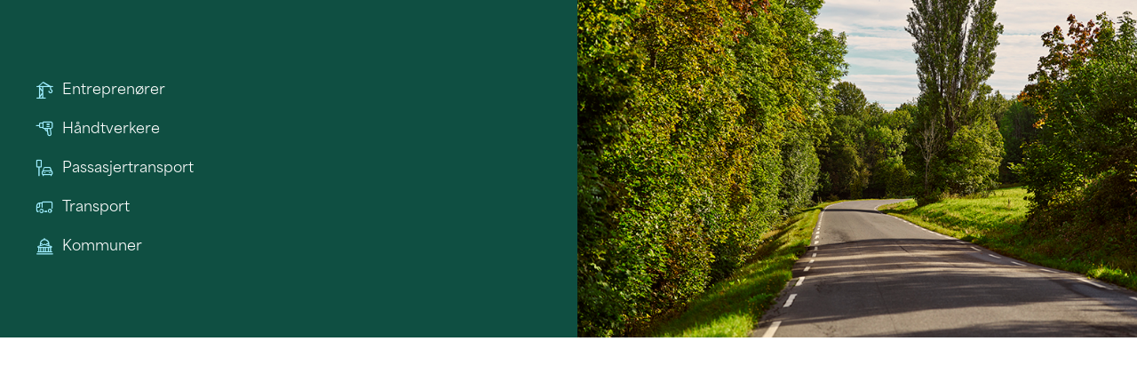

--- FILE ---
content_type: text/css
request_url: https://ecomobility.com/wp-content/uploads/elementor/css/post-12.css?ver=1764575309
body_size: 26355
content:
.elementor-kit-12{--e-global-color-primary:#034638;--e-global-color-secondary:#9FEEFF;--e-global-color-text:#393939;--e-global-color-accent:#9CAF88;--e-global-color-9fce839:#032B22;--e-global-color-719a834:#FFFFFF;--e-global-color-9a838c3:#FFFFFF00;--e-global-color-0d5d470:#9CAF881A;--e-global-color-cc4d747:#032B22B3;--e-global-color-2f80211:#165140;--e-global-color-5131a56:#EBEFE7;--e-global-color-42f11c7:#ECFCF5;--e-global-color-93db404:#85B73A;--e-global-color-7314af7:#C8C8C8;--e-global-color-8df3778:#666666;--e-global-color-e974569:#FFFFFF;--e-global-color-928bfd3:#313131;--e-global-color-d72c536:#FFFFFF;--e-global-color-e54e962:#16222F;--e-global-color-74d8bf1:#1E2E3D;--e-global-color-1d154ba:#16222F5E;--e-global-color-6163cde:#02010100;--e-global-color-dc44eda:#16222F99;--e-global-color-3151fe5:#85B73A17;--e-global-typography-primary-font-family:"Area";--e-global-typography-primary-font-size:16px;--e-global-typography-primary-font-weight:600;--e-global-typography-primary-line-height:24px;--e-global-typography-secondary-font-family:"Area";--e-global-typography-secondary-font-size:14px;--e-global-typography-secondary-font-weight:600;--e-global-typography-secondary-line-height:20px;--e-global-typography-text-font-family:"Area";--e-global-typography-text-font-size:16px;--e-global-typography-text-font-weight:400;--e-global-typography-text-line-height:24px;--e-global-typography-accent-font-family:"Area";--e-global-typography-accent-font-size:16px;--e-global-typography-accent-font-weight:700;--e-global-typography-accent-line-height:24px;--e-global-typography-eabf770-font-family:"Area";--e-global-typography-eabf770-font-size:64px;--e-global-typography-eabf770-font-weight:400;--e-global-typography-eabf770-line-height:80px;--e-global-typography-67571f4-font-family:"Area";--e-global-typography-67571f4-font-size:48px;--e-global-typography-67571f4-font-weight:400;--e-global-typography-67571f4-line-height:64px;--e-global-typography-0effc70-font-family:"Area";--e-global-typography-0effc70-font-size:20px;--e-global-typography-0effc70-font-weight:400;--e-global-typography-0effc70-line-height:30px;--e-global-typography-5072d28-font-family:"Area";--e-global-typography-5072d28-font-size:16px;--e-global-typography-5072d28-font-weight:600;--e-global-typography-5072d28-text-transform:uppercase;--e-global-typography-5072d28-line-height:24px;--e-global-typography-5072d28-letter-spacing:0px;--e-global-typography-e7326b7-font-family:"Area";--e-global-typography-e7326b7-font-size:18px;--e-global-typography-e7326b7-font-weight:400;--e-global-typography-e7326b7-text-transform:none;--e-global-typography-e7326b7-line-height:20px;--e-global-typography-2df395f-font-family:"Area";--e-global-typography-2df395f-font-size:14px;--e-global-typography-2df395f-line-height:20px;--e-global-typography-4af0e5a-font-family:"Area";--e-global-typography-4af0e5a-font-size:48px;--e-global-typography-4af0e5a-font-weight:700;--e-global-typography-4af0e5a-line-height:64px;--e-global-typography-a2387f5-font-family:"Area";--e-global-typography-a2387f5-font-size:36px;--e-global-typography-a2387f5-font-weight:700;--e-global-typography-a2387f5-line-height:48px;--e-global-typography-c8d17bd-font-family:"Area";--e-global-typography-c8d17bd-font-size:28px;--e-global-typography-c8d17bd-font-weight:700;--e-global-typography-c8d17bd-line-height:40px;--e-global-typography-d270ffa-font-family:"Area";--e-global-typography-d270ffa-font-size:22px;--e-global-typography-d270ffa-font-weight:700;--e-global-typography-d270ffa-line-height:30px;--e-global-typography-7251512-font-family:"Area";--e-global-typography-7251512-font-size:18px;--e-global-typography-7251512-font-weight:700;--e-global-typography-7251512-line-height:24px;--e-global-typography-18ba279-font-family:"Area";--e-global-typography-18ba279-font-size:17px;--e-global-typography-18ba279-font-weight:400;--e-global-typography-18ba279-text-transform:none;--e-global-typography-18ba279-font-style:italic;--e-global-typography-18ba279-line-height:24px;--e-global-typography-779e597-font-family:"Area";--e-global-typography-779e597-font-size:25px;--e-global-typography-779e597-font-weight:700;--e-global-typography-779e597-text-transform:uppercase;--e-global-typography-779e597-line-height:34px;--e-global-typography-779e597-letter-spacing:1px;--e-global-typography-969aa46-font-family:"Area";--e-global-typography-969aa46-font-size:20px;--e-global-typography-969aa46-font-weight:700;--e-global-typography-969aa46-text-transform:uppercase;--e-global-typography-969aa46-line-height:26px;--e-global-typography-969aa46-letter-spacing:1px;--e-global-typography-23973c7-font-family:"Area";--e-global-typography-23973c7-font-size:1rem;--e-global-typography-23973c7-font-weight:600;--e-global-typography-23973c7-line-height:0.9em;--e-global-typography-40cd5f7-font-family:"Area";--e-global-typography-40cd5f7-font-size:1.2rem;--e-global-typography-40cd5f7-font-weight:400;--e-global-typography-40cd5f7-text-transform:none;--e-global-typography-40cd5f7-line-height:1.8em;--e-global-typography-5972e91-font-family:"Area";--e-global-typography-5972e91-font-size:1rem;--e-global-typography-5972e91-font-weight:400;--e-global-typography-5972e91-text-transform:none;--e-global-typography-5972e91-line-height:1.8em;--e-global-typography-61148dd-font-family:"Area";--e-global-typography-61148dd-font-size:42px;--e-global-typography-61148dd-font-weight:800;--e-global-typography-61148dd-line-height:54px;--e-global-typography-94c55b4-font-family:"Source Sans Pro";--e-global-typography-94c55b4-font-size:0.9rem;--e-global-typography-94c55b4-font-weight:400;--e-global-typography-94c55b4-line-height:0.9em;--e-global-typography-664b542-font-family:"Area";--e-global-typography-664b542-font-size:90px;--e-global-typography-664b542-font-weight:900;--e-global-typography-664b542-text-transform:capitalize;--e-global-typography-664b542-line-height:120px;--e-global-typography-e4a3306-font-family:"Source Sans Pro";--e-global-typography-e4a3306-font-size:1rem;--e-global-typography-e4a3306-font-weight:400;--e-global-typography-e4a3306-text-transform:none;--e-global-typography-e4a3306-line-height:1em;color:var( --e-global-color-8df3778 );font-family:var( --e-global-typography-text-font-family ), Sans-serif;font-size:var( --e-global-typography-text-font-size );font-weight:var( --e-global-typography-text-font-weight );line-height:var( --e-global-typography-text-line-height );background-color:var( --e-global-color-d72c536 );}.elementor-kit-12 a{color:var( --e-global-color-accent );}.elementor-kit-12 a:hover{color:var( --e-global-color-74d8bf1 );}.elementor-kit-12 h1{color:var( --e-global-color-e974569 );font-family:var( --e-global-typography-4af0e5a-font-family ), Sans-serif;font-size:var( --e-global-typography-4af0e5a-font-size );font-weight:var( --e-global-typography-4af0e5a-font-weight );line-height:var( --e-global-typography-4af0e5a-line-height );letter-spacing:var( --e-global-typography-4af0e5a-letter-spacing );word-spacing:var( --e-global-typography-4af0e5a-word-spacing );}.elementor-kit-12 h2{color:var( --e-global-color-928bfd3 );font-family:var( --e-global-typography-a2387f5-font-family ), Sans-serif;font-size:var( --e-global-typography-a2387f5-font-size );font-weight:var( --e-global-typography-a2387f5-font-weight );line-height:var( --e-global-typography-a2387f5-line-height );letter-spacing:var( --e-global-typography-a2387f5-letter-spacing );word-spacing:var( --e-global-typography-a2387f5-word-spacing );}.elementor-kit-12 h3{color:var( --e-global-color-928bfd3 );font-family:var( --e-global-typography-c8d17bd-font-family ), Sans-serif;font-size:var( --e-global-typography-c8d17bd-font-size );font-weight:var( --e-global-typography-c8d17bd-font-weight );line-height:var( --e-global-typography-c8d17bd-line-height );letter-spacing:var( --e-global-typography-c8d17bd-letter-spacing );word-spacing:var( --e-global-typography-c8d17bd-word-spacing );}.elementor-kit-12 h4{color:var( --e-global-color-928bfd3 );font-family:var( --e-global-typography-d270ffa-font-family ), Sans-serif;font-size:var( --e-global-typography-d270ffa-font-size );font-weight:var( --e-global-typography-d270ffa-font-weight );line-height:var( --e-global-typography-d270ffa-line-height );letter-spacing:var( --e-global-typography-d270ffa-letter-spacing );word-spacing:var( --e-global-typography-d270ffa-word-spacing );}.elementor-kit-12 h5{color:var( --e-global-color-928bfd3 );font-family:var( --e-global-typography-7251512-font-family ), Sans-serif;font-size:var( --e-global-typography-7251512-font-size );font-weight:var( --e-global-typography-7251512-font-weight );line-height:var( --e-global-typography-7251512-line-height );letter-spacing:var( --e-global-typography-7251512-letter-spacing );word-spacing:var( --e-global-typography-7251512-word-spacing );}.elementor-kit-12 h6{color:var( --e-global-color-93db404 );font-family:var( --e-global-typography-23973c7-font-family ), Sans-serif;font-size:var( --e-global-typography-23973c7-font-size );font-weight:var( --e-global-typography-23973c7-font-weight );line-height:var( --e-global-typography-23973c7-line-height );letter-spacing:var( --e-global-typography-23973c7-letter-spacing );word-spacing:var( --e-global-typography-23973c7-word-spacing );}.elementor-kit-12 button,.elementor-kit-12 input[type="button"],.elementor-kit-12 input[type="submit"],.elementor-kit-12 .elementor-button{font-family:var( --e-global-typography-e7326b7-font-family ), Sans-serif;font-size:var( --e-global-typography-e7326b7-font-size );font-weight:var( --e-global-typography-e7326b7-font-weight );text-transform:var( --e-global-typography-e7326b7-text-transform );line-height:var( --e-global-typography-e7326b7-line-height );letter-spacing:var( --e-global-typography-e7326b7-letter-spacing );word-spacing:var( --e-global-typography-e7326b7-word-spacing );color:var( --e-global-color-e974569 );background-color:var( --e-global-color-primary );border-style:solid;border-width:0px 0px 0px 0px;border-radius:60px 60px 60px 60px;padding:20px 30px 20px 30px;}.elementor-kit-12 button:hover,.elementor-kit-12 button:focus,.elementor-kit-12 input[type="button"]:hover,.elementor-kit-12 input[type="button"]:focus,.elementor-kit-12 input[type="submit"]:hover,.elementor-kit-12 input[type="submit"]:focus,.elementor-kit-12 .elementor-button:hover,.elementor-kit-12 .elementor-button:focus{color:var( --e-global-color-text );background-color:var( --e-global-color-accent );border-style:solid;border-width:0px 0px 0px 0px;}.elementor-kit-12 input:not([type="button"]):not([type="submit"]),.elementor-kit-12 textarea,.elementor-kit-12 .elementor-field-textual{font-family:var( --e-global-typography-23973c7-font-family ), Sans-serif;font-size:var( --e-global-typography-23973c7-font-size );font-weight:var( --e-global-typography-23973c7-font-weight );line-height:var( --e-global-typography-23973c7-line-height );letter-spacing:var( --e-global-typography-23973c7-letter-spacing );word-spacing:var( --e-global-typography-23973c7-word-spacing );color:var( --e-global-color-7314af7 );background-color:var( --e-global-color-d72c536 );border-style:solid;border-width:1px 1px 1px 1px;border-color:var( --e-global-color-93db404 );transition:1ms;}.elementor-kit-12 input:focus:not([type="button"]):not([type="submit"]),.elementor-kit-12 textarea:focus,.elementor-kit-12 .elementor-field-textual:focus{color:var( --e-global-color-8df3778 );background-color:var( --e-global-color-e974569 );border-style:solid;border-width:1px 1px 1px 1px;border-color:var( --e-global-color-93db404 );}.elementor-section.elementor-section-boxed > .elementor-container{max-width:1340px;}.e-con{--container-max-width:1340px;}.elementor-widget:not(:last-child){margin-block-end:20px;}.elementor-element{--widgets-spacing:20px 20px;}{}h1.entry-title{display:var(--page-title-display);}.elementor-kit-12 e-page-transition{background-color:#FFBC7D;}.site-header{padding-inline-end:0px;padding-inline-start:0px;}@media(max-width:1024px){.elementor-kit-12{--e-global-typography-e7326b7-font-size:0.9rem;--e-global-typography-4af0e5a-font-size:48px;--e-global-typography-4af0e5a-line-height:64px;--e-global-typography-d270ffa-font-size:1.2rem;--e-global-typography-7251512-font-size:1rem;--e-global-typography-18ba279-font-size:1rem;--e-global-typography-779e597-font-size:16px;--e-global-typography-779e597-line-height:24px;--e-global-typography-969aa46-font-size:12px;--e-global-typography-969aa46-line-height:18px;--e-global-typography-23973c7-font-size:0.9rem;--e-global-typography-40cd5f7-font-size:1.1rem;--e-global-typography-5972e91-font-size:0.9rem;--e-global-typography-61148dd-font-size:36px;--e-global-typography-94c55b4-font-size:0.8rem;--e-global-typography-664b542-font-size:70px;--e-global-typography-664b542-line-height:90px;--e-global-typography-e4a3306-font-size:0.9rem;font-size:var( --e-global-typography-text-font-size );line-height:var( --e-global-typography-text-line-height );}.elementor-kit-12 h1{font-size:var( --e-global-typography-4af0e5a-font-size );line-height:var( --e-global-typography-4af0e5a-line-height );letter-spacing:var( --e-global-typography-4af0e5a-letter-spacing );word-spacing:var( --e-global-typography-4af0e5a-word-spacing );}.elementor-kit-12 h2{font-size:var( --e-global-typography-a2387f5-font-size );line-height:var( --e-global-typography-a2387f5-line-height );letter-spacing:var( --e-global-typography-a2387f5-letter-spacing );word-spacing:var( --e-global-typography-a2387f5-word-spacing );}.elementor-kit-12 h3{font-size:var( --e-global-typography-c8d17bd-font-size );line-height:var( --e-global-typography-c8d17bd-line-height );letter-spacing:var( --e-global-typography-c8d17bd-letter-spacing );word-spacing:var( --e-global-typography-c8d17bd-word-spacing );}.elementor-kit-12 h4{font-size:var( --e-global-typography-d270ffa-font-size );line-height:var( --e-global-typography-d270ffa-line-height );letter-spacing:var( --e-global-typography-d270ffa-letter-spacing );word-spacing:var( --e-global-typography-d270ffa-word-spacing );}.elementor-kit-12 h5{font-size:var( --e-global-typography-7251512-font-size );line-height:var( --e-global-typography-7251512-line-height );letter-spacing:var( --e-global-typography-7251512-letter-spacing );word-spacing:var( --e-global-typography-7251512-word-spacing );}.elementor-kit-12 h6{font-size:var( --e-global-typography-23973c7-font-size );line-height:var( --e-global-typography-23973c7-line-height );letter-spacing:var( --e-global-typography-23973c7-letter-spacing );word-spacing:var( --e-global-typography-23973c7-word-spacing );}.elementor-kit-12 button,.elementor-kit-12 input[type="button"],.elementor-kit-12 input[type="submit"],.elementor-kit-12 .elementor-button{font-size:var( --e-global-typography-e7326b7-font-size );line-height:var( --e-global-typography-e7326b7-line-height );letter-spacing:var( --e-global-typography-e7326b7-letter-spacing );word-spacing:var( --e-global-typography-e7326b7-word-spacing );}.elementor-kit-12 input:not([type="button"]):not([type="submit"]),.elementor-kit-12 textarea,.elementor-kit-12 .elementor-field-textual{font-size:var( --e-global-typography-23973c7-font-size );line-height:var( --e-global-typography-23973c7-line-height );letter-spacing:var( --e-global-typography-23973c7-letter-spacing );word-spacing:var( --e-global-typography-23973c7-word-spacing );}.elementor-section.elementor-section-boxed > .elementor-container{max-width:1024px;}.e-con{--container-max-width:1024px;}}@media(max-width:767px){.elementor-kit-12{--e-global-typography-eabf770-font-size:38px;--e-global-typography-eabf770-line-height:48px;--e-global-typography-67571f4-font-size:38px;--e-global-typography-67571f4-line-height:48px;--e-global-typography-5072d28-font-size:14px;--e-global-typography-5072d28-line-height:20px;--e-global-typography-e7326b7-font-size:0.8rem;--e-global-typography-4af0e5a-font-size:32px;--e-global-typography-4af0e5a-line-height:42px;--e-global-typography-a2387f5-font-size:28px;--e-global-typography-a2387f5-line-height:40px;--e-global-typography-c8d17bd-font-size:25px;--e-global-typography-c8d17bd-line-height:37px;--e-global-typography-d270ffa-font-size:1.1rem;--e-global-typography-7251512-font-size:0.9rem;--e-global-typography-18ba279-font-size:0.8rem;--e-global-typography-23973c7-font-size:0.8rem;--e-global-typography-40cd5f7-font-size:1rem;--e-global-typography-5972e91-font-size:0.8rem;--e-global-typography-61148dd-font-size:42px;--e-global-typography-61148dd-line-height:54px;--e-global-typography-94c55b4-font-size:0.8rem;--e-global-typography-664b542-font-size:50px;--e-global-typography-664b542-letter-spacing:70px;--e-global-typography-e4a3306-font-size:0.8rem;font-size:var( --e-global-typography-text-font-size );line-height:var( --e-global-typography-text-line-height );}.elementor-kit-12 h1{font-size:var( --e-global-typography-4af0e5a-font-size );line-height:var( --e-global-typography-4af0e5a-line-height );letter-spacing:var( --e-global-typography-4af0e5a-letter-spacing );word-spacing:var( --e-global-typography-4af0e5a-word-spacing );}.elementor-kit-12 h2{font-size:var( --e-global-typography-a2387f5-font-size );line-height:var( --e-global-typography-a2387f5-line-height );letter-spacing:var( --e-global-typography-a2387f5-letter-spacing );word-spacing:var( --e-global-typography-a2387f5-word-spacing );}.elementor-kit-12 h3{font-size:var( --e-global-typography-c8d17bd-font-size );line-height:var( --e-global-typography-c8d17bd-line-height );letter-spacing:var( --e-global-typography-c8d17bd-letter-spacing );word-spacing:var( --e-global-typography-c8d17bd-word-spacing );}.elementor-kit-12 h4{font-size:var( --e-global-typography-d270ffa-font-size );line-height:var( --e-global-typography-d270ffa-line-height );letter-spacing:var( --e-global-typography-d270ffa-letter-spacing );word-spacing:var( --e-global-typography-d270ffa-word-spacing );}.elementor-kit-12 h5{font-size:var( --e-global-typography-7251512-font-size );line-height:var( --e-global-typography-7251512-line-height );letter-spacing:var( --e-global-typography-7251512-letter-spacing );word-spacing:var( --e-global-typography-7251512-word-spacing );}.elementor-kit-12 h6{font-size:var( --e-global-typography-23973c7-font-size );line-height:var( --e-global-typography-23973c7-line-height );letter-spacing:var( --e-global-typography-23973c7-letter-spacing );word-spacing:var( --e-global-typography-23973c7-word-spacing );}.elementor-kit-12 button,.elementor-kit-12 input[type="button"],.elementor-kit-12 input[type="submit"],.elementor-kit-12 .elementor-button{font-size:var( --e-global-typography-e7326b7-font-size );line-height:var( --e-global-typography-e7326b7-line-height );letter-spacing:var( --e-global-typography-e7326b7-letter-spacing );word-spacing:var( --e-global-typography-e7326b7-word-spacing );}.elementor-kit-12 input:not([type="button"]):not([type="submit"]),.elementor-kit-12 textarea,.elementor-kit-12 .elementor-field-textual{font-size:var( --e-global-typography-23973c7-font-size );line-height:var( --e-global-typography-23973c7-line-height );letter-spacing:var( --e-global-typography-23973c7-letter-spacing );word-spacing:var( --e-global-typography-23973c7-word-spacing );}.elementor-section.elementor-section-boxed > .elementor-container{max-width:767px;}.e-con{--container-max-width:767px;}}/* Start custom CSS */@media only screen and (max-width: 768px) {
.inverted-border-radius:after {
    display: none;
}
}
.yt-consent{position:relative;background:#f4f7f8;border:1px solid #e3e8ec;border-radius:12px;overflow:hidden;max-width:900px;margin:1rem auto;}
.yt-consent__thumb{background:#dfe7ec center/cover no-repeat;padding-bottom:56.25%;}
.yt-consent__body{padding:1rem;display:flex;gap:.75rem;align-items:center;justify-content:space-between;flex-wrap:wrap}
.yt-consent__accept{cursor:pointer;border:0;padding:.6rem 1rem;border-radius:10px;font-weight:600;background:#034638;color:#fff}
.yt-consent__alt{text-decoration:underline}
.yt-iframe-wrap{position:relative;padding-bottom:56.25%;height:0}
.yt-iframe-wrap iframe{position:absolute;inset:0;width:100%;height:100%;border:0}/* End custom CSS */
/* Start Custom Fonts CSS */@font-face {
	font-family: 'Area';
	font-style: normal;
	font-weight: 800;
	font-display: auto;
	src: url('https://ecomobility.com/wp-content/uploads/2023/11/AreaNormal-Black.woff2') format('woff2'),
		url('https://ecomobility.com/wp-content/uploads/2023/11/AreaNormal-Black.woff') format('woff');
}
@font-face {
	font-family: 'Area';
	font-style: italic;
	font-weight: 800;
	font-display: auto;
	src: url('https://ecomobility.com/wp-content/uploads/2023/11/AreaNormal-BlackItalic.woff2') format('woff2'),
		url('https://ecomobility.com/wp-content/uploads/2023/11/AreaNormal-BlackItalic.woff') format('woff');
}
@font-face {
	font-family: 'Area';
	font-style: normal;
	font-weight: bold;
	font-display: auto;
	src: url('https://ecomobility.com/wp-content/uploads/2023/11/AreaNormal-Bold.woff2') format('woff2'),
		url('https://ecomobility.com/wp-content/uploads/2023/11/AreaNormal-Bold.woff') format('woff');
}
@font-face {
	font-family: 'Area';
	font-style: italic;
	font-weight: bold;
	font-display: auto;
	src: url('https://ecomobility.com/wp-content/uploads/2023/11/AreaNormal-BoldItalic.woff2') format('woff2'),
		url('https://ecomobility.com/wp-content/uploads/2023/11/AreaNormal-BoldItalic.woff') format('woff');
}
@font-face {
	font-family: 'Area';
	font-style: normal;
	font-weight: 900;
	font-display: auto;
	src: url('https://ecomobility.com/wp-content/uploads/2023/11/AreaNormal-Extrablack.woff2') format('woff2'),
		url('https://ecomobility.com/wp-content/uploads/2023/11/AreaNormal-Extrablack.woff') format('woff');
}
@font-face {
	font-family: 'Area';
	font-style: italic;
	font-weight: 900;
	font-display: auto;
	src: url('https://ecomobility.com/wp-content/uploads/2023/11/AreaNormal-ExtrablackItalic.woff2') format('woff2'),
		url('https://ecomobility.com/wp-content/uploads/2023/11/AreaNormal-ExtrablackItalic.woff') format('woff');
}
@font-face {
	font-family: 'Area';
	font-style: normal;
	font-weight: 700;
	font-display: auto;
	src: url('https://ecomobility.com/wp-content/uploads/2023/11/AreaNormal-Extrabold.woff2') format('woff2'),
		url('https://ecomobility.com/wp-content/uploads/2023/11/AreaNormal-Extrabold.woff') format('woff');
}
@font-face {
	font-family: 'Area';
	font-style: italic;
	font-weight: 700;
	font-display: auto;
	src: url('https://ecomobility.com/wp-content/uploads/2023/11/AreaNormal-ExtraboldItalic.woff2') format('woff2'),
		url('https://ecomobility.com/wp-content/uploads/2023/11/AreaNormal-ExtraboldItalic.woff') format('woff');
}
@font-face {
	font-family: 'Area';
	font-style: normal;
	font-weight: 200;
	font-display: auto;
	src: url('https://ecomobility.com/wp-content/uploads/2023/11/AreaNormal-Extralight.woff2') format('woff2'),
		url('https://ecomobility.com/wp-content/uploads/2023/11/AreaNormal-Extralight.woff') format('woff');
}
@font-face {
	font-family: 'Area';
	font-style: italic;
	font-weight: 200;
	font-display: auto;
	src: url('https://ecomobility.com/wp-content/uploads/2023/11/AreaNormal-ExtralightItalic.woff2') format('woff2'),
		url('https://ecomobility.com/wp-content/uploads/2023/11/AreaNormal-ExtralightItalic.woff') format('woff');
}
@font-face {
	font-family: 'Area';
	font-style: normal;
	font-weight: 100;
	font-display: auto;
	src: url('https://ecomobility.com/wp-content/uploads/2023/11/AreaNormal-Hairline.woff2') format('woff2'),
		url('https://ecomobility.com/wp-content/uploads/2023/11/AreaNormal-Hairline.woff') format('woff');
}
@font-face {
	font-family: 'Area';
	font-style: italic;
	font-weight: 100;
	font-display: auto;
	src: url('https://ecomobility.com/wp-content/uploads/2023/11/AreaNormal-HairlineItalic.woff2') format('woff2'),
		url('https://ecomobility.com/wp-content/uploads/2023/11/AreaNormal-HairlineItalic.woff') format('woff');
}
@font-face {
	font-family: 'Area';
	font-style: normal;
	font-weight: 300;
	font-display: auto;
	src: url('https://ecomobility.com/wp-content/uploads/2023/11/AreaNormal-Light.woff2') format('woff2'),
		url('https://ecomobility.com/wp-content/uploads/2023/11/AreaNormal-Light.woff') format('woff');
}
@font-face {
	font-family: 'Area';
	font-style: italic;
	font-weight: 300;
	font-display: auto;
	src: url('https://ecomobility.com/wp-content/uploads/2023/11/AreaNormal-LightItalic.woff2') format('woff2'),
		url('https://ecomobility.com/wp-content/uploads/2023/11/AreaNormal-LightItalic.woff') format('woff');
}
@font-face {
	font-family: 'Area';
	font-style: normal;
	font-weight: 500;
	font-display: auto;
	src: url('https://ecomobility.com/wp-content/uploads/2023/11/AreaNormal-Medium.woff2') format('woff2'),
		url('https://ecomobility.com/wp-content/uploads/2023/11/AreaNormal-Medium.woff') format('woff');
}
@font-face {
	font-family: 'Area';
	font-style: italic;
	font-weight: 500;
	font-display: auto;
	src: url('https://ecomobility.com/wp-content/uploads/2023/11/AreaNormal-MediumItalic.woff2') format('woff2'),
		url('https://ecomobility.com/wp-content/uploads/2023/11/AreaNormal-MediumItalic.woff') format('woff');
}
@font-face {
	font-family: 'Area';
	font-style: normal;
	font-weight: 400;
	font-display: auto;
	src: url('https://ecomobility.com/wp-content/uploads/2023/11/AreaNormal-Regular.woff2') format('woff2'),
		url('https://ecomobility.com/wp-content/uploads/2023/11/AreaNormal-Regular.woff') format('woff');
}
@font-face {
	font-family: 'Area';
	font-style: italic;
	font-weight: 400;
	font-display: auto;
	src: url('https://ecomobility.com/wp-content/uploads/2023/11/AreaNormal-RegularItalic.woff2') format('woff2'),
		url('https://ecomobility.com/wp-content/uploads/2023/11/AreaNormal-RegularItalic.woff') format('woff');
}
@font-face {
	font-family: 'Area';
	font-style: normal;
	font-weight: 600;
	font-display: auto;
	src: url('https://ecomobility.com/wp-content/uploads/2023/11/AreaNormal-Semibold.woff2') format('woff2'),
		url('https://ecomobility.com/wp-content/uploads/2023/11/AreaNormal-Semibold.woff') format('woff');
}
@font-face {
	font-family: 'Area';
	font-style: italic;
	font-weight: 600;
	font-display: auto;
	src: url('https://ecomobility.com/wp-content/uploads/2023/11/AreaNormal-SemiboldItalic.woff2') format('woff2'),
		url('https://ecomobility.com/wp-content/uploads/2023/11/AreaNormal-SemiboldItalic.woff') format('woff');
}
/* End Custom Fonts CSS */

--- FILE ---
content_type: text/css
request_url: https://ecomobility.com/wp-content/uploads/elementor/css/post-6562.css?ver=1764575416
body_size: 6675
content:
.elementor-6562 .elementor-element.elementor-element-70b29121{--display:flex;--flex-direction:row;--container-widget-width:initial;--container-widget-height:100%;--container-widget-flex-grow:1;--container-widget-align-self:stretch;--background-transition:0.3s;}.elementor-6562 .elementor-element.elementor-element-70b29121:not(.elementor-motion-effects-element-type-background), .elementor-6562 .elementor-element.elementor-element-70b29121 > .elementor-motion-effects-container > .elementor-motion-effects-layer{background-color:var( --e-global-color-primary );}.elementor-6562 .elementor-element.elementor-element-70b29121, .elementor-6562 .elementor-element.elementor-element-70b29121::before{--border-transition:0.3s;}.elementor-6562 .elementor-element.elementor-element-22712379{--display:flex;--flex-direction:row;--container-widget-width:initial;--container-widget-height:100%;--container-widget-flex-grow:1;--container-widget-align-self:stretch;--background-transition:0.3s;}.elementor-6562 .elementor-element.elementor-element-1d53432e{--display:flex;--background-transition:0.3s;}.elementor-6562 .elementor-element.elementor-element-51756fa8 .elementor-icon-list-items:not(.elementor-inline-items) .elementor-icon-list-item:not(:last-child){padding-bottom:calc(20px/2);}.elementor-6562 .elementor-element.elementor-element-51756fa8 .elementor-icon-list-items:not(.elementor-inline-items) .elementor-icon-list-item:not(:first-child){margin-top:calc(20px/2);}.elementor-6562 .elementor-element.elementor-element-51756fa8 .elementor-icon-list-items.elementor-inline-items .elementor-icon-list-item{margin-right:calc(20px/2);margin-left:calc(20px/2);}.elementor-6562 .elementor-element.elementor-element-51756fa8 .elementor-icon-list-items.elementor-inline-items{margin-right:calc(-20px/2);margin-left:calc(-20px/2);}body.rtl .elementor-6562 .elementor-element.elementor-element-51756fa8 .elementor-icon-list-items.elementor-inline-items .elementor-icon-list-item:after{left:calc(-20px/2);}body:not(.rtl) .elementor-6562 .elementor-element.elementor-element-51756fa8 .elementor-icon-list-items.elementor-inline-items .elementor-icon-list-item:after{right:calc(-20px/2);}.elementor-6562 .elementor-element.elementor-element-51756fa8 .elementor-icon-list-icon i{color:var( --e-global-color-secondary );transition:color 0.3s;}.elementor-6562 .elementor-element.elementor-element-51756fa8 .elementor-icon-list-icon svg{fill:var( --e-global-color-secondary );transition:fill 0.3s;}.elementor-6562 .elementor-element.elementor-element-51756fa8 .elementor-icon-list-item:hover .elementor-icon-list-icon i{color:var( --e-global-color-719a834 );}.elementor-6562 .elementor-element.elementor-element-51756fa8 .elementor-icon-list-item:hover .elementor-icon-list-icon svg{fill:var( --e-global-color-719a834 );}.elementor-6562 .elementor-element.elementor-element-51756fa8{--e-icon-list-icon-size:20px;--icon-vertical-offset:-1px;}.elementor-6562 .elementor-element.elementor-element-51756fa8 .elementor-icon-list-item > .elementor-icon-list-text, .elementor-6562 .elementor-element.elementor-element-51756fa8 .elementor-icon-list-item > a{font-family:var( --e-global-typography-text-font-family ), Sans-serif;font-size:var( --e-global-typography-text-font-size );font-weight:var( --e-global-typography-text-font-weight );line-height:var( --e-global-typography-text-line-height );}.elementor-6562 .elementor-element.elementor-element-51756fa8 .elementor-icon-list-text{color:var( --e-global-color-719a834 );transition:color 0.3s;}.elementor-6562 .elementor-element.elementor-element-3ff1c12e{--display:flex;--background-transition:0.3s;}.elementor-6562 .elementor-element.elementor-element-65b442bb .elementor-heading-title{font-family:var( --e-global-typography-7251512-font-family ), Sans-serif;font-size:var( --e-global-typography-7251512-font-size );font-weight:var( --e-global-typography-7251512-font-weight );line-height:var( --e-global-typography-7251512-line-height );letter-spacing:var( --e-global-typography-7251512-letter-spacing );word-spacing:var( --e-global-typography-7251512-word-spacing );}.elementor-6562 .elementor-element.elementor-element-52630921{--display:flex;--background-transition:0.3s;}.elementor-6562 .elementor-element.elementor-element-52630921:not(.elementor-motion-effects-element-type-background), .elementor-6562 .elementor-element.elementor-element-52630921 > .elementor-motion-effects-container > .elementor-motion-effects-layer{background-image:var(--e-bg-lazyload-loaded);--e-bg-lazyload:url("https://ecomobility.com/wp-content/uploads/2023/11/820x470-EcoMobility-Road-curve.jpg");background-position:center center;background-size:cover;}.elementor-6562 .elementor-element.elementor-element-52630921, .elementor-6562 .elementor-element.elementor-element-52630921::before{--border-transition:0.3s;}@media(max-width:1024px){.elementor-6562 .elementor-element.elementor-element-70b29121{--flex-wrap:nowrap;}.elementor-6562 .elementor-element.elementor-element-22712379.e-con{--flex-grow:1;--flex-shrink:0;}.elementor-6562 .elementor-element.elementor-element-51756fa8 .elementor-icon-list-item > .elementor-icon-list-text, .elementor-6562 .elementor-element.elementor-element-51756fa8 .elementor-icon-list-item > a{font-size:var( --e-global-typography-text-font-size );line-height:var( --e-global-typography-text-line-height );}.elementor-6562 .elementor-element.elementor-element-65b442bb .elementor-heading-title{font-size:var( --e-global-typography-7251512-font-size );line-height:var( --e-global-typography-7251512-line-height );letter-spacing:var( --e-global-typography-7251512-letter-spacing );word-spacing:var( --e-global-typography-7251512-word-spacing );}.elementor-6562 .elementor-element.elementor-element-52630921.e-con{--flex-grow:0;--flex-shrink:1;}}@media(max-width:767px){.elementor-6562 .elementor-element.elementor-element-51756fa8 .elementor-icon-list-item > .elementor-icon-list-text, .elementor-6562 .elementor-element.elementor-element-51756fa8 .elementor-icon-list-item > a{font-size:var( --e-global-typography-text-font-size );line-height:var( --e-global-typography-text-line-height );}.elementor-6562 .elementor-element.elementor-element-65b442bb .elementor-heading-title{font-size:var( --e-global-typography-7251512-font-size );line-height:var( --e-global-typography-7251512-line-height );letter-spacing:var( --e-global-typography-7251512-letter-spacing );word-spacing:var( --e-global-typography-7251512-word-spacing );}}@media(max-width:1024px) and (min-width:768px){.elementor-6562 .elementor-element.elementor-element-22712379{--width:75%;}.elementor-6562 .elementor-element.elementor-element-52630921{--width:25%;}}

--- FILE ---
content_type: text/css
request_url: https://ecomobility.com/wp-content/uploads/elementor/css/post-44.css?ver=1764575309
body_size: 18857
content:
.elementor-44 .elementor-element.elementor-element-b6a8a6c{--display:flex;--flex-direction:row;--container-widget-width:initial;--container-widget-height:100%;--container-widget-flex-grow:1;--container-widget-align-self:stretch;--gap:0px 0px;--background-transition:0.3s;}.elementor-44 .elementor-element.elementor-element-25b5a57{--display:flex;--flex-direction:row;--container-widget-width:calc( ( 1 - var( --container-widget-flex-grow ) ) * 100% );--container-widget-height:100%;--container-widget-flex-grow:1;--container-widget-align-self:stretch;--align-items:center;--background-transition:0.3s;}.elementor-44 .elementor-element.elementor-element-2601ed0 .elementor-icon-list-items:not(.elementor-inline-items) .elementor-icon-list-item:not(:last-child){padding-bottom:calc(30px/2);}.elementor-44 .elementor-element.elementor-element-2601ed0 .elementor-icon-list-items:not(.elementor-inline-items) .elementor-icon-list-item:not(:first-child){margin-top:calc(30px/2);}.elementor-44 .elementor-element.elementor-element-2601ed0 .elementor-icon-list-items.elementor-inline-items .elementor-icon-list-item{margin-right:calc(30px/2);margin-left:calc(30px/2);}.elementor-44 .elementor-element.elementor-element-2601ed0 .elementor-icon-list-items.elementor-inline-items{margin-right:calc(-30px/2);margin-left:calc(-30px/2);}body.rtl .elementor-44 .elementor-element.elementor-element-2601ed0 .elementor-icon-list-items.elementor-inline-items .elementor-icon-list-item:after{left:calc(-30px/2);}body:not(.rtl) .elementor-44 .elementor-element.elementor-element-2601ed0 .elementor-icon-list-items.elementor-inline-items .elementor-icon-list-item:after{right:calc(-30px/2);}.elementor-44 .elementor-element.elementor-element-2601ed0 .elementor-icon-list-icon i{color:var( --e-global-color-secondary );transition:color 0.3s;}.elementor-44 .elementor-element.elementor-element-2601ed0 .elementor-icon-list-icon svg{fill:var( --e-global-color-secondary );transition:fill 0.3s;}.elementor-44 .elementor-element.elementor-element-2601ed0{--e-icon-list-icon-size:18px;--icon-vertical-align:flex-start;--icon-vertical-offset:0px;}.elementor-44 .elementor-element.elementor-element-2601ed0 .elementor-icon-list-icon{padding-right:6px;}.elementor-44 .elementor-element.elementor-element-2601ed0 .elementor-icon-list-item > .elementor-icon-list-text, .elementor-44 .elementor-element.elementor-element-2601ed0 .elementor-icon-list-item > a{font-family:var( --e-global-typography-2df395f-font-family ), Sans-serif;font-size:var( --e-global-typography-2df395f-font-size );line-height:var( --e-global-typography-2df395f-line-height );letter-spacing:var( --e-global-typography-2df395f-letter-spacing );word-spacing:var( --e-global-typography-2df395f-word-spacing );}.elementor-44 .elementor-element.elementor-element-2601ed0 .elementor-icon-list-text{color:var( --e-global-color-719a834 );transition:color 0.3s;}.elementor-44 .elementor-element.elementor-element-a150774{--display:flex;--flex-direction:row;--container-widget-width:initial;--container-widget-height:100%;--container-widget-flex-grow:1;--container-widget-align-self:stretch;--justify-content:flex-end;--background-transition:0.3s;}.elementor-44 .elementor-element.elementor-element-256303f .cpel-switcher__lang a{font-family:var( --e-global-typography-2df395f-font-family ), Sans-serif;font-size:var( --e-global-typography-2df395f-font-size );line-height:var( --e-global-typography-2df395f-line-height );letter-spacing:var( --e-global-typography-2df395f-letter-spacing );word-spacing:var( --e-global-typography-2df395f-word-spacing );}.elementor-44 .elementor-element.elementor-element-256303f.cpel-switcher--layout-dropdown .cpel-switcher__lang a:hover, .elementor-44 .elementor-element.elementor-element-256303f.cpel-switcher--layout-dropdown .cpel-switcher__lang a:focus{background-color:var( --e-global-color-9a838c3 );}.elementor-44 .elementor-element.elementor-element-256303f .cpel-switcher__icon{padding-left:0px;}.elementor-44 .elementor-element.elementor-element-256303f .cpel-switcher__code{padding-left:10px;}.elementor-44 .elementor-element.elementor-element-27a0d53{--display:flex;--flex-direction:row;--container-widget-width:initial;--container-widget-height:100%;--container-widget-flex-grow:1;--container-widget-align-self:stretch;--gap:0px 0px;--background-transition:0.3s;--z-index:999;}.elementor-44 .elementor-element.elementor-element-27a0d53:not(.elementor-motion-effects-element-type-background), .elementor-44 .elementor-element.elementor-element-27a0d53 > .elementor-motion-effects-container > .elementor-motion-effects-layer{background-color:var( --e-global-color-primary );background-image:url("https://ecomobility.com/wp-content/uploads/2024/01/1920x720-EcoMobility-car-green-nature.jpg");}.elementor-44 .elementor-element.elementor-element-27a0d53, .elementor-44 .elementor-element.elementor-element-27a0d53::before{--border-transition:0.3s;}.elementor-44 .elementor-element.elementor-element-9b65c28{--display:flex;--flex-direction:row;--container-widget-width:initial;--container-widget-height:100%;--container-widget-flex-grow:1;--container-widget-align-self:stretch;--background-transition:0.3s;}.elementor-44 .elementor-element.elementor-element-de054dd{--display:flex;--background-transition:0.3s;}.elementor-44 .elementor-element.elementor-element-816a7f4{text-align:left;}.elementor-44 .elementor-element.elementor-element-816a7f4 img{width:182px;}.elementor-44 .elementor-element.elementor-element-3890558{--display:flex;--flex-direction:row;--container-widget-width:calc( ( 1 - var( --container-widget-flex-grow ) ) * 100% );--container-widget-height:100%;--container-widget-flex-grow:1;--container-widget-align-self:stretch;--justify-content:flex-end;--align-items:center;--background-transition:0.3s;}.elementor-44 .elementor-element.elementor-element-df2da32 .jet-menu{justify-content:flex-end !important;}.jet-desktop-menu-active .elementor-44 .elementor-element.elementor-element-df2da32 .jet-menu > .jet-menu-item{flex-grow:0;max-width:100%;}.jet-desktop-menu-active .elementor-44 .elementor-element.elementor-element-df2da32 .jet-menu{min-width:0px;}.elementor-44 .elementor-element.elementor-element-df2da32 .jet-menu .jet-menu-item .top-level-link{font-family:var( --e-global-typography-e7326b7-font-family ), Sans-serif;font-size:var( --e-global-typography-e7326b7-font-size );font-weight:var( --e-global-typography-e7326b7-font-weight );text-transform:var( --e-global-typography-e7326b7-text-transform );line-height:var( --e-global-typography-e7326b7-line-height );letter-spacing:var( --e-global-typography-e7326b7-letter-spacing );word-spacing:var( --e-global-typography-e7326b7-word-spacing );color:var( --e-global-color-719a834 );padding:0px 0px 0px 60px;}.elementor-44 .elementor-element.elementor-element-df2da32 .jet-menu .jet-menu-item .top-level-link .jet-dropdown-arrow{color:var( --e-global-color-9a838c3 );}.elementor-44 .elementor-element.elementor-element-df2da32 .jet-mobile-menu__container{z-index:999;}.elementor-44 .elementor-element.elementor-element-df2da32 .jet-mobile-menu-widget .jet-mobile-menu-cover{z-index:calc(999-1);}.elementor-44 .elementor-element.elementor-element-df2da32 .jet-mobile-menu__item .jet-menu-icon{align-self:center;justify-content:center;}.elementor-44 .elementor-element.elementor-element-df2da32 .jet-mobile-menu__item .jet-menu-badge{align-self:flex-start;}.elementor-44 .elementor-element.elementor-element-b21b371 .jet-menu{justify-content:flex-end !important;}.jet-desktop-menu-active .elementor-44 .elementor-element.elementor-element-b21b371 .jet-menu > .jet-menu-item{flex-grow:0;max-width:100%;}.jet-desktop-menu-active .elementor-44 .elementor-element.elementor-element-b21b371 .jet-menu{min-width:0px;}.elementor-44 .elementor-element.elementor-element-b21b371 .jet-menu .jet-menu-item .top-level-link{font-family:var( --e-global-typography-text-font-family ), Sans-serif;font-size:var( --e-global-typography-text-font-size );font-weight:var( --e-global-typography-text-font-weight );line-height:var( --e-global-typography-text-line-height );color:var( --e-global-color-719a834 );}.elementor-44 .elementor-element.elementor-element-b21b371 .jet-mobile-menu__toggle .jet-mobile-menu__toggle-icon{color:var( --e-global-color-719a834 );}.elementor-44 .elementor-element.elementor-element-b21b371 .jet-mobile-menu__container .jet-mobile-menu__back i{color:var( --e-global-color-secondary );font-size:30px;}.elementor-44 .elementor-element.elementor-element-b21b371 .jet-mobile-menu__container .jet-mobile-menu__back svg{color:var( --e-global-color-secondary );}.elementor-44 .elementor-element.elementor-element-b21b371 .jet-mobile-menu__breadcrumbs .breadcrumb-label{color:var( --e-global-color-accent );font-family:var( --e-global-typography-2df395f-font-family ), Sans-serif;font-size:var( --e-global-typography-2df395f-font-size );line-height:var( --e-global-typography-2df395f-line-height );letter-spacing:var( --e-global-typography-2df395f-letter-spacing );word-spacing:var( --e-global-typography-2df395f-word-spacing );}.elementor-44 .elementor-element.elementor-element-b21b371 .jet-mobile-menu__breadcrumbs .breadcrumb-divider{color:var( --e-global-color-accent );}.elementor-44 .elementor-element.elementor-element-b21b371 .jet-mobile-menu__breadcrumbs .breadcrumb-divider i{font-size:50px;}.elementor-44 .elementor-element.elementor-element-b21b371 .jet-mobile-menu__breadcrumbs .breadcrumb-divider svg{width:50px;}.elementor-44 .elementor-element.elementor-element-b21b371 .jet-mobile-menu__container .jet-mobile-menu__container-inner{background-color:var( --e-global-color-primary );}.elementor-44 .elementor-element.elementor-element-b21b371 .jet-mobile-menu__container{z-index:99999;}.elementor-44 .elementor-element.elementor-element-b21b371 .jet-mobile-menu-widget .jet-mobile-menu-cover{z-index:calc(99999-1);}.elementor-44 .elementor-element.elementor-element-b21b371 .jet-mobile-menu__item .jet-menu-icon{align-self:center;justify-content:center;}.elementor-44 .elementor-element.elementor-element-b21b371 .jet-mobile-menu__item .jet-menu-label{font-family:var( --e-global-typography-text-font-family ), Sans-serif;font-size:var( --e-global-typography-text-font-size );font-weight:var( --e-global-typography-text-font-weight );line-height:var( --e-global-typography-text-line-height );color:var( --e-global-color-719a834 );}.elementor-44 .elementor-element.elementor-element-b21b371 .jet-mobile-menu__item .jet-menu-badge{align-self:flex-start;}.elementor-44 .elementor-element.elementor-element-b21b371 .jet-mobile-menu__item .jet-dropdown-arrow i{font-size:20px;}.elementor-44 .elementor-element.elementor-element-b21b371 .jet-mobile-menu__item .jet-dropdown-arrow svg{width:20px;}.elementor-44 .elementor-element.elementor-element-b21b371 .jet-mobile-menu__item .jet-dropdown-arrow{color:var( --e-global-color-719a834 );}.elementor-44 .elementor-element.elementor-element-d5a6297 .elementor-search-form{text-align:center;}.elementor-44 .elementor-element.elementor-element-d5a6297 .elementor-search-form__toggle{--e-search-form-toggle-size:33px;--e-search-form-toggle-color:var( --e-global-color-719a834 );--e-search-form-toggle-background-color:var( --e-global-color-9a838c3 );--e-search-form-toggle-icon-size:calc(60em / 100);}.elementor-44 .elementor-element.elementor-element-d5a6297.elementor-search-form--skin-full_screen .elementor-search-form__container{background-color:var( --e-global-color-cc4d747 );}.elementor-44 .elementor-element.elementor-element-d5a6297:not(.elementor-search-form--skin-full_screen) .elementor-search-form__container{border-radius:3px;}.elementor-44 .elementor-element.elementor-element-d5a6297.elementor-search-form--skin-full_screen input[type="search"].elementor-search-form__input{border-radius:3px;}.elementor-44 .elementor-element.elementor-element-2645b76 .cpel-switcher__lang a{font-family:var( --e-global-typography-2df395f-font-family ), Sans-serif;font-size:var( --e-global-typography-2df395f-font-size );line-height:var( --e-global-typography-2df395f-line-height );letter-spacing:var( --e-global-typography-2df395f-letter-spacing );word-spacing:var( --e-global-typography-2df395f-word-spacing );}.elementor-44 .elementor-element.elementor-element-2645b76.cpel-switcher--layout-dropdown .cpel-switcher__lang a:hover, .elementor-44 .elementor-element.elementor-element-2645b76.cpel-switcher--layout-dropdown .cpel-switcher__lang a:focus{background-color:var( --e-global-color-9a838c3 );}.elementor-44 .elementor-element.elementor-element-2645b76 .cpel-switcher__icon{padding-left:0px;}.elementor-44 .elementor-element.elementor-element-2645b76 .cpel-switcher__code{padding-left:10px;}@media(min-width:768px){.elementor-44 .elementor-element.elementor-element-25b5a57{--width:50%;}.elementor-44 .elementor-element.elementor-element-a150774{--width:50%;}.elementor-44 .elementor-element.elementor-element-de054dd{--width:20%;}.elementor-44 .elementor-element.elementor-element-3890558{--width:80%;}}@media(max-width:1024px){.elementor-44 .elementor-element.elementor-element-2601ed0 .elementor-icon-list-item > .elementor-icon-list-text, .elementor-44 .elementor-element.elementor-element-2601ed0 .elementor-icon-list-item > a{font-size:var( --e-global-typography-2df395f-font-size );line-height:var( --e-global-typography-2df395f-line-height );letter-spacing:var( --e-global-typography-2df395f-letter-spacing );word-spacing:var( --e-global-typography-2df395f-word-spacing );}.elementor-44 .elementor-element.elementor-element-256303f .cpel-switcher__lang a{font-size:var( --e-global-typography-2df395f-font-size );line-height:var( --e-global-typography-2df395f-line-height );letter-spacing:var( --e-global-typography-2df395f-letter-spacing );word-spacing:var( --e-global-typography-2df395f-word-spacing );}.elementor-44 .elementor-element.elementor-element-df2da32 .jet-menu .jet-menu-item .top-level-link{font-size:var( --e-global-typography-e7326b7-font-size );line-height:var( --e-global-typography-e7326b7-line-height );letter-spacing:var( --e-global-typography-e7326b7-letter-spacing );word-spacing:var( --e-global-typography-e7326b7-word-spacing );padding:0px 0px 0px 15px;}.elementor-44 .elementor-element.elementor-element-b21b371 .jet-menu .jet-menu-item .top-level-link{font-size:var( --e-global-typography-text-font-size );line-height:var( --e-global-typography-text-line-height );}.elementor-44 .elementor-element.elementor-element-b21b371 .jet-mobile-menu__container .jet-mobile-menu__back i{font-size:24px;}.elementor-44 .elementor-element.elementor-element-b21b371 .jet-mobile-menu__breadcrumbs .breadcrumb-label{font-size:var( --e-global-typography-2df395f-font-size );line-height:var( --e-global-typography-2df395f-line-height );letter-spacing:var( --e-global-typography-2df395f-letter-spacing );word-spacing:var( --e-global-typography-2df395f-word-spacing );}.elementor-44 .elementor-element.elementor-element-b21b371 .jet-mobile-menu__item .jet-menu-icon{font-size:18px;min-width:18px;}.elementor-44 .elementor-element.elementor-element-b21b371 .jet-mobile-menu__item .jet-menu-icon svg{width:18px;}.elementor-44 .elementor-element.elementor-element-b21b371 .jet-mobile-menu__item .jet-menu-label{font-size:var( --e-global-typography-text-font-size );line-height:var( --e-global-typography-text-line-height );}.elementor-44 .elementor-element.elementor-element-2645b76 .cpel-switcher__lang a{font-size:var( --e-global-typography-2df395f-font-size );line-height:var( --e-global-typography-2df395f-line-height );letter-spacing:var( --e-global-typography-2df395f-letter-spacing );word-spacing:var( --e-global-typography-2df395f-word-spacing );}}@media(max-width:767px){.elementor-44 .elementor-element.elementor-element-2601ed0 .elementor-icon-list-item > .elementor-icon-list-text, .elementor-44 .elementor-element.elementor-element-2601ed0 .elementor-icon-list-item > a{font-size:var( --e-global-typography-2df395f-font-size );line-height:var( --e-global-typography-2df395f-line-height );letter-spacing:var( --e-global-typography-2df395f-letter-spacing );word-spacing:var( --e-global-typography-2df395f-word-spacing );}.elementor-44 .elementor-element.elementor-element-256303f .cpel-switcher__lang a{font-size:var( --e-global-typography-2df395f-font-size );line-height:var( --e-global-typography-2df395f-line-height );letter-spacing:var( --e-global-typography-2df395f-letter-spacing );word-spacing:var( --e-global-typography-2df395f-word-spacing );}.elementor-44 .elementor-element.elementor-element-9b65c28{--flex-direction:row;--container-widget-width:initial;--container-widget-height:100%;--container-widget-flex-grow:1;--container-widget-align-self:stretch;--flex-wrap:nowrap;}.elementor-44 .elementor-element.elementor-element-3890558{--flex-direction:row;--container-widget-width:initial;--container-widget-height:100%;--container-widget-flex-grow:1;--container-widget-align-self:stretch;}.elementor-44 .elementor-element.elementor-element-df2da32 .jet-menu .jet-menu-item .top-level-link{font-size:var( --e-global-typography-e7326b7-font-size );line-height:var( --e-global-typography-e7326b7-line-height );letter-spacing:var( --e-global-typography-e7326b7-letter-spacing );word-spacing:var( --e-global-typography-e7326b7-word-spacing );}.elementor-44 .elementor-element.elementor-element-b21b371 .jet-menu .jet-menu-item .top-level-link{font-size:var( --e-global-typography-text-font-size );line-height:var( --e-global-typography-text-line-height );}.elementor-44 .elementor-element.elementor-element-b21b371 .jet-mobile-menu__toggle .jet-mobile-menu__toggle-icon i{font-size:30px;}.elementor-44 .elementor-element.elementor-element-b21b371 .jet-mobile-menu__toggle .jet-mobile-menu__toggle-icon svg{width:30px;}.elementor-44 .elementor-element.elementor-element-b21b371 .jet-mobile-menu__breadcrumbs .breadcrumb-label{font-size:var( --e-global-typography-2df395f-font-size );line-height:var( --e-global-typography-2df395f-line-height );letter-spacing:var( --e-global-typography-2df395f-letter-spacing );word-spacing:var( --e-global-typography-2df395f-word-spacing );}.elementor-44 .elementor-element.elementor-element-b21b371 .jet-mobile-menu__item .jet-menu-label{font-size:var( --e-global-typography-text-font-size );line-height:var( --e-global-typography-text-line-height );}.elementor-44 .elementor-element.elementor-element-2645b76 .cpel-switcher__lang a{font-size:var( --e-global-typography-2df395f-font-size );line-height:var( --e-global-typography-2df395f-line-height );letter-spacing:var( --e-global-typography-2df395f-letter-spacing );word-spacing:var( --e-global-typography-2df395f-word-spacing );}}/* Start custom CSS for theme-site-logo, class: .elementor-element-816a7f4 */.elementor-44 .elementor-element.elementor-element-816a7f4 img {
    filter: brightness(0) invert(1);
}/* End custom CSS */

--- FILE ---
content_type: text/css
request_url: https://ecomobility.com/wp-content/uploads/elementor/css/post-6657.css?ver=1764575309
body_size: 38425
content:
.elementor-6657 .elementor-element.elementor-element-0471ffb{--display:flex;--flex-direction:row;--container-widget-width:calc( ( 1 - var( --container-widget-flex-grow ) ) * 100% );--container-widget-height:100%;--container-widget-flex-grow:1;--container-widget-align-self:stretch;--align-items:stretch;--gap:10px 10px;--background-transition:0.3s;--overlay-opacity:0.05;--margin-block-start:0px;--margin-block-end:-80px;--margin-inline-start:0px;--margin-inline-end:0px;}.elementor-6657 .elementor-element.elementor-element-0471ffb:not(.elementor-motion-effects-element-type-background), .elementor-6657 .elementor-element.elementor-element-0471ffb > .elementor-motion-effects-container > .elementor-motion-effects-layer{background-color:var( --e-global-color-9fce839 );}.elementor-6657 .elementor-element.elementor-element-0471ffb::before, .elementor-6657 .elementor-element.elementor-element-0471ffb > .elementor-background-video-container::before, .elementor-6657 .elementor-element.elementor-element-0471ffb > .e-con-inner > .elementor-background-video-container::before, .elementor-6657 .elementor-element.elementor-element-0471ffb > .elementor-background-slideshow::before, .elementor-6657 .elementor-element.elementor-element-0471ffb > .e-con-inner > .elementor-background-slideshow::before, .elementor-6657 .elementor-element.elementor-element-0471ffb > .elementor-motion-effects-container > .elementor-motion-effects-layer::before{--background-overlay:'';}.elementor-6657 .elementor-element.elementor-element-0471ffb, .elementor-6657 .elementor-element.elementor-element-0471ffb::before{--border-transition:0.3s;}.elementor-6657 .elementor-element.elementor-element-db9e013{--display:flex;--flex-direction:row;--container-widget-width:initial;--container-widget-height:100%;--container-widget-flex-grow:1;--container-widget-align-self:stretch;--background-transition:0.3s;}.elementor-6657 .elementor-element.elementor-element-1a01158{--display:flex;--background-transition:0.3s;--padding-block-start:1em;--padding-block-end:1em;--padding-inline-start:1em;--padding-inline-end:1em;}.elementor-6657 .elementor-element.elementor-element-c18b180{text-align:left;}.elementor-6657 .elementor-element.elementor-element-c18b180 .elementor-heading-title{color:var( --e-global-color-e974569 );font-family:var( --e-global-typography-d270ffa-font-family ), Sans-serif;font-size:var( --e-global-typography-d270ffa-font-size );font-weight:var( --e-global-typography-d270ffa-font-weight );line-height:var( --e-global-typography-d270ffa-line-height );letter-spacing:var( --e-global-typography-d270ffa-letter-spacing );word-spacing:var( --e-global-typography-d270ffa-word-spacing );}.elementor-6657 .elementor-element.elementor-element-ebeab46 .elementor-icon-list-items:not(.elementor-inline-items) .elementor-icon-list-item:not(:last-child){padding-bottom:calc(20px/2);}.elementor-6657 .elementor-element.elementor-element-ebeab46 .elementor-icon-list-items:not(.elementor-inline-items) .elementor-icon-list-item:not(:first-child){margin-top:calc(20px/2);}.elementor-6657 .elementor-element.elementor-element-ebeab46 .elementor-icon-list-items.elementor-inline-items .elementor-icon-list-item{margin-right:calc(20px/2);margin-left:calc(20px/2);}.elementor-6657 .elementor-element.elementor-element-ebeab46 .elementor-icon-list-items.elementor-inline-items{margin-right:calc(-20px/2);margin-left:calc(-20px/2);}body.rtl .elementor-6657 .elementor-element.elementor-element-ebeab46 .elementor-icon-list-items.elementor-inline-items .elementor-icon-list-item:after{left:calc(-20px/2);}body:not(.rtl) .elementor-6657 .elementor-element.elementor-element-ebeab46 .elementor-icon-list-items.elementor-inline-items .elementor-icon-list-item:after{right:calc(-20px/2);}.elementor-6657 .elementor-element.elementor-element-ebeab46 .elementor-icon-list-icon i{color:var( --e-global-color-accent );transition:color 0.3s;}.elementor-6657 .elementor-element.elementor-element-ebeab46 .elementor-icon-list-icon svg{fill:var( --e-global-color-accent );transition:fill 0.3s;}.elementor-6657 .elementor-element.elementor-element-ebeab46 .elementor-icon-list-item:hover .elementor-icon-list-icon i{color:var( --e-global-color-93db404 );}.elementor-6657 .elementor-element.elementor-element-ebeab46 .elementor-icon-list-item:hover .elementor-icon-list-icon svg{fill:var( --e-global-color-93db404 );}.elementor-6657 .elementor-element.elementor-element-ebeab46{--e-icon-list-icon-size:20px;--e-icon-list-icon-align:left;--e-icon-list-icon-margin:0 calc(var(--e-icon-list-icon-size, 1em) * 0.25) 0 0;--icon-vertical-offset:0px;}.elementor-6657 .elementor-element.elementor-element-ebeab46 .elementor-icon-list-icon{padding-right:0px;}.elementor-6657 .elementor-element.elementor-element-ebeab46 .elementor-icon-list-item > .elementor-icon-list-text, .elementor-6657 .elementor-element.elementor-element-ebeab46 .elementor-icon-list-item > a{font-family:var( --e-global-typography-text-font-family ), Sans-serif;font-size:var( --e-global-typography-text-font-size );font-weight:var( --e-global-typography-text-font-weight );line-height:var( --e-global-typography-text-line-height );}.elementor-6657 .elementor-element.elementor-element-ebeab46 .elementor-icon-list-text{color:var( --e-global-color-e974569 );transition:color 0.3s;}.elementor-6657 .elementor-element.elementor-element-ebeab46 .elementor-icon-list-item:hover .elementor-icon-list-text{color:var( --e-global-color-7314af7 );}.elementor-6657 .elementor-element.elementor-element-b4a24d3{--display:flex;--background-transition:0.3s;--padding-block-start:1em;--padding-block-end:1em;--padding-inline-start:1em;--padding-inline-end:1em;}.elementor-6657 .elementor-element.elementor-element-42b24a3{text-align:left;}.elementor-6657 .elementor-element.elementor-element-42b24a3 .elementor-heading-title{color:var( --e-global-color-e974569 );font-family:var( --e-global-typography-d270ffa-font-family ), Sans-serif;font-size:var( --e-global-typography-d270ffa-font-size );font-weight:var( --e-global-typography-d270ffa-font-weight );line-height:var( --e-global-typography-d270ffa-line-height );letter-spacing:var( --e-global-typography-d270ffa-letter-spacing );word-spacing:var( --e-global-typography-d270ffa-word-spacing );}.elementor-6657 .elementor-element.elementor-element-da8a9a5 .elementor-icon-list-items:not(.elementor-inline-items) .elementor-icon-list-item:not(:last-child){padding-bottom:calc(20px/2);}.elementor-6657 .elementor-element.elementor-element-da8a9a5 .elementor-icon-list-items:not(.elementor-inline-items) .elementor-icon-list-item:not(:first-child){margin-top:calc(20px/2);}.elementor-6657 .elementor-element.elementor-element-da8a9a5 .elementor-icon-list-items.elementor-inline-items .elementor-icon-list-item{margin-right:calc(20px/2);margin-left:calc(20px/2);}.elementor-6657 .elementor-element.elementor-element-da8a9a5 .elementor-icon-list-items.elementor-inline-items{margin-right:calc(-20px/2);margin-left:calc(-20px/2);}body.rtl .elementor-6657 .elementor-element.elementor-element-da8a9a5 .elementor-icon-list-items.elementor-inline-items .elementor-icon-list-item:after{left:calc(-20px/2);}body:not(.rtl) .elementor-6657 .elementor-element.elementor-element-da8a9a5 .elementor-icon-list-items.elementor-inline-items .elementor-icon-list-item:after{right:calc(-20px/2);}.elementor-6657 .elementor-element.elementor-element-da8a9a5 .elementor-icon-list-icon i{color:var( --e-global-color-accent );transition:color 0.3s;}.elementor-6657 .elementor-element.elementor-element-da8a9a5 .elementor-icon-list-icon svg{fill:var( --e-global-color-accent );transition:fill 0.3s;}.elementor-6657 .elementor-element.elementor-element-da8a9a5 .elementor-icon-list-item:hover .elementor-icon-list-icon i{color:var( --e-global-color-93db404 );}.elementor-6657 .elementor-element.elementor-element-da8a9a5 .elementor-icon-list-item:hover .elementor-icon-list-icon svg{fill:var( --e-global-color-93db404 );}.elementor-6657 .elementor-element.elementor-element-da8a9a5{--e-icon-list-icon-size:20px;--e-icon-list-icon-align:left;--e-icon-list-icon-margin:0 calc(var(--e-icon-list-icon-size, 1em) * 0.25) 0 0;--icon-vertical-offset:0px;}.elementor-6657 .elementor-element.elementor-element-da8a9a5 .elementor-icon-list-icon{padding-right:0px;}.elementor-6657 .elementor-element.elementor-element-da8a9a5 .elementor-icon-list-item > .elementor-icon-list-text, .elementor-6657 .elementor-element.elementor-element-da8a9a5 .elementor-icon-list-item > a{font-family:var( --e-global-typography-text-font-family ), Sans-serif;font-size:var( --e-global-typography-text-font-size );font-weight:var( --e-global-typography-text-font-weight );line-height:var( --e-global-typography-text-line-height );}.elementor-6657 .elementor-element.elementor-element-da8a9a5 .elementor-icon-list-text{color:var( --e-global-color-e974569 );transition:color 0.3s;}.elementor-6657 .elementor-element.elementor-element-da8a9a5 .elementor-icon-list-item:hover .elementor-icon-list-text{color:var( --e-global-color-7314af7 );}.elementor-6657 .elementor-element.elementor-element-4821a7a{--display:flex;--background-transition:0.3s;--padding-block-start:1em;--padding-block-end:1em;--padding-inline-start:1em;--padding-inline-end:1em;}.elementor-6657 .elementor-element.elementor-element-b6a6f24{text-align:left;}.elementor-6657 .elementor-element.elementor-element-b6a6f24 .elementor-heading-title{color:var( --e-global-color-e974569 );font-family:var( --e-global-typography-d270ffa-font-family ), Sans-serif;font-size:var( --e-global-typography-d270ffa-font-size );font-weight:var( --e-global-typography-d270ffa-font-weight );line-height:var( --e-global-typography-d270ffa-line-height );letter-spacing:var( --e-global-typography-d270ffa-letter-spacing );word-spacing:var( --e-global-typography-d270ffa-word-spacing );}.elementor-6657 .elementor-element.elementor-element-d4e4a85 .elementor-icon-list-items:not(.elementor-inline-items) .elementor-icon-list-item:not(:last-child){padding-bottom:calc(20px/2);}.elementor-6657 .elementor-element.elementor-element-d4e4a85 .elementor-icon-list-items:not(.elementor-inline-items) .elementor-icon-list-item:not(:first-child){margin-top:calc(20px/2);}.elementor-6657 .elementor-element.elementor-element-d4e4a85 .elementor-icon-list-items.elementor-inline-items .elementor-icon-list-item{margin-right:calc(20px/2);margin-left:calc(20px/2);}.elementor-6657 .elementor-element.elementor-element-d4e4a85 .elementor-icon-list-items.elementor-inline-items{margin-right:calc(-20px/2);margin-left:calc(-20px/2);}body.rtl .elementor-6657 .elementor-element.elementor-element-d4e4a85 .elementor-icon-list-items.elementor-inline-items .elementor-icon-list-item:after{left:calc(-20px/2);}body:not(.rtl) .elementor-6657 .elementor-element.elementor-element-d4e4a85 .elementor-icon-list-items.elementor-inline-items .elementor-icon-list-item:after{right:calc(-20px/2);}.elementor-6657 .elementor-element.elementor-element-d4e4a85 .elementor-icon-list-icon i{color:var( --e-global-color-accent );transition:color 0.3s;}.elementor-6657 .elementor-element.elementor-element-d4e4a85 .elementor-icon-list-icon svg{fill:var( --e-global-color-accent );transition:fill 0.3s;}.elementor-6657 .elementor-element.elementor-element-d4e4a85 .elementor-icon-list-item:hover .elementor-icon-list-icon i{color:var( --e-global-color-93db404 );}.elementor-6657 .elementor-element.elementor-element-d4e4a85 .elementor-icon-list-item:hover .elementor-icon-list-icon svg{fill:var( --e-global-color-93db404 );}.elementor-6657 .elementor-element.elementor-element-d4e4a85{--e-icon-list-icon-size:20px;--e-icon-list-icon-align:left;--e-icon-list-icon-margin:0 calc(var(--e-icon-list-icon-size, 1em) * 0.25) 0 0;--icon-vertical-offset:0px;}.elementor-6657 .elementor-element.elementor-element-d4e4a85 .elementor-icon-list-icon{padding-right:0px;}.elementor-6657 .elementor-element.elementor-element-d4e4a85 .elementor-icon-list-item > .elementor-icon-list-text, .elementor-6657 .elementor-element.elementor-element-d4e4a85 .elementor-icon-list-item > a{font-family:var( --e-global-typography-text-font-family ), Sans-serif;font-size:var( --e-global-typography-text-font-size );font-weight:var( --e-global-typography-text-font-weight );line-height:var( --e-global-typography-text-line-height );}.elementor-6657 .elementor-element.elementor-element-d4e4a85 .elementor-icon-list-text{color:var( --e-global-color-e974569 );transition:color 0.3s;}.elementor-6657 .elementor-element.elementor-element-d4e4a85 .elementor-icon-list-item:hover .elementor-icon-list-text{color:var( --e-global-color-7314af7 );}.elementor-6657 .elementor-element.elementor-element-ab7a943{--display:flex;--background-transition:0.3s;--padding-block-start:1em;--padding-block-end:1em;--padding-inline-start:1em;--padding-inline-end:1em;}.elementor-6657 .elementor-element.elementor-element-29aa99e{text-align:left;}.elementor-6657 .elementor-element.elementor-element-29aa99e .elementor-heading-title{color:var( --e-global-color-e974569 );font-family:var( --e-global-typography-d270ffa-font-family ), Sans-serif;font-size:var( --e-global-typography-d270ffa-font-size );font-weight:var( --e-global-typography-d270ffa-font-weight );line-height:var( --e-global-typography-d270ffa-line-height );letter-spacing:var( --e-global-typography-d270ffa-letter-spacing );word-spacing:var( --e-global-typography-d270ffa-word-spacing );}.elementor-6657 .elementor-element.elementor-element-767fb5e .elementor-icon-list-items:not(.elementor-inline-items) .elementor-icon-list-item:not(:last-child){padding-bottom:calc(20px/2);}.elementor-6657 .elementor-element.elementor-element-767fb5e .elementor-icon-list-items:not(.elementor-inline-items) .elementor-icon-list-item:not(:first-child){margin-top:calc(20px/2);}.elementor-6657 .elementor-element.elementor-element-767fb5e .elementor-icon-list-items.elementor-inline-items .elementor-icon-list-item{margin-right:calc(20px/2);margin-left:calc(20px/2);}.elementor-6657 .elementor-element.elementor-element-767fb5e .elementor-icon-list-items.elementor-inline-items{margin-right:calc(-20px/2);margin-left:calc(-20px/2);}body.rtl .elementor-6657 .elementor-element.elementor-element-767fb5e .elementor-icon-list-items.elementor-inline-items .elementor-icon-list-item:after{left:calc(-20px/2);}body:not(.rtl) .elementor-6657 .elementor-element.elementor-element-767fb5e .elementor-icon-list-items.elementor-inline-items .elementor-icon-list-item:after{right:calc(-20px/2);}.elementor-6657 .elementor-element.elementor-element-767fb5e .elementor-icon-list-icon i{color:var( --e-global-color-accent );transition:color 0.3s;}.elementor-6657 .elementor-element.elementor-element-767fb5e .elementor-icon-list-icon svg{fill:var( --e-global-color-accent );transition:fill 0.3s;}.elementor-6657 .elementor-element.elementor-element-767fb5e .elementor-icon-list-item:hover .elementor-icon-list-icon i{color:var( --e-global-color-93db404 );}.elementor-6657 .elementor-element.elementor-element-767fb5e .elementor-icon-list-item:hover .elementor-icon-list-icon svg{fill:var( --e-global-color-93db404 );}.elementor-6657 .elementor-element.elementor-element-767fb5e{--e-icon-list-icon-size:20px;--e-icon-list-icon-align:left;--e-icon-list-icon-margin:0 calc(var(--e-icon-list-icon-size, 1em) * 0.25) 0 0;--icon-vertical-offset:0px;}.elementor-6657 .elementor-element.elementor-element-767fb5e .elementor-icon-list-icon{padding-right:0px;}.elementor-6657 .elementor-element.elementor-element-767fb5e .elementor-icon-list-item > .elementor-icon-list-text, .elementor-6657 .elementor-element.elementor-element-767fb5e .elementor-icon-list-item > a{font-family:var( --e-global-typography-text-font-family ), Sans-serif;font-size:var( --e-global-typography-text-font-size );font-weight:var( --e-global-typography-text-font-weight );line-height:var( --e-global-typography-text-line-height );}.elementor-6657 .elementor-element.elementor-element-767fb5e .elementor-icon-list-text{color:var( --e-global-color-e974569 );transition:color 0.3s;}.elementor-6657 .elementor-element.elementor-element-767fb5e .elementor-icon-list-item:hover .elementor-icon-list-text{color:var( --e-global-color-7314af7 );}.elementor-6657 .elementor-element.elementor-element-edd9034{--display:flex;--background-transition:0.3s;--padding-block-start:1em;--padding-block-end:1em;--padding-inline-start:1em;--padding-inline-end:1em;}.elementor-6657 .elementor-element.elementor-element-a1bb63c{text-align:left;}.elementor-6657 .elementor-element.elementor-element-a1bb63c .elementor-heading-title{color:var( --e-global-color-e974569 );font-family:var( --e-global-typography-d270ffa-font-family ), Sans-serif;font-size:var( --e-global-typography-d270ffa-font-size );font-weight:var( --e-global-typography-d270ffa-font-weight );line-height:var( --e-global-typography-d270ffa-line-height );letter-spacing:var( --e-global-typography-d270ffa-letter-spacing );word-spacing:var( --e-global-typography-d270ffa-word-spacing );}.elementor-6657 .elementor-element.elementor-element-ba3935e .elementor-icon-list-items:not(.elementor-inline-items) .elementor-icon-list-item:not(:last-child){padding-bottom:calc(20px/2);}.elementor-6657 .elementor-element.elementor-element-ba3935e .elementor-icon-list-items:not(.elementor-inline-items) .elementor-icon-list-item:not(:first-child){margin-top:calc(20px/2);}.elementor-6657 .elementor-element.elementor-element-ba3935e .elementor-icon-list-items.elementor-inline-items .elementor-icon-list-item{margin-right:calc(20px/2);margin-left:calc(20px/2);}.elementor-6657 .elementor-element.elementor-element-ba3935e .elementor-icon-list-items.elementor-inline-items{margin-right:calc(-20px/2);margin-left:calc(-20px/2);}body.rtl .elementor-6657 .elementor-element.elementor-element-ba3935e .elementor-icon-list-items.elementor-inline-items .elementor-icon-list-item:after{left:calc(-20px/2);}body:not(.rtl) .elementor-6657 .elementor-element.elementor-element-ba3935e .elementor-icon-list-items.elementor-inline-items .elementor-icon-list-item:after{right:calc(-20px/2);}.elementor-6657 .elementor-element.elementor-element-ba3935e .elementor-icon-list-icon i{color:var( --e-global-color-secondary );transition:color 0.3s;}.elementor-6657 .elementor-element.elementor-element-ba3935e .elementor-icon-list-icon svg{fill:var( --e-global-color-secondary );transition:fill 0.3s;}.elementor-6657 .elementor-element.elementor-element-ba3935e{--e-icon-list-icon-size:20px;--icon-vertical-offset:0px;}.elementor-6657 .elementor-element.elementor-element-ba3935e .elementor-icon-list-icon{padding-right:8px;}.elementor-6657 .elementor-element.elementor-element-ba3935e .elementor-icon-list-item > .elementor-icon-list-text, .elementor-6657 .elementor-element.elementor-element-ba3935e .elementor-icon-list-item > a{font-family:var( --e-global-typography-text-font-family ), Sans-serif;font-size:var( --e-global-typography-text-font-size );font-weight:var( --e-global-typography-text-font-weight );line-height:var( --e-global-typography-text-line-height );}.elementor-6657 .elementor-element.elementor-element-ba3935e .elementor-icon-list-text{color:var( --e-global-color-719a834 );transition:color 0.3s;}.elementor-6657 .elementor-element.elementor-element-69d7882{--display:flex;--flex-direction:row;--container-widget-width:calc( ( 1 - var( --container-widget-flex-grow ) ) * 100% );--container-widget-height:100%;--container-widget-flex-grow:1;--container-widget-align-self:stretch;--align-items:stretch;--gap:10px 10px;--background-transition:0.3s;border-style:none;--border-style:none;--margin-block-start:0px;--margin-block-end:-30px;--margin-inline-start:0px;--margin-inline-end:0px;}.elementor-6657 .elementor-element.elementor-element-69d7882:not(.elementor-motion-effects-element-type-background), .elementor-6657 .elementor-element.elementor-element-69d7882 > .elementor-motion-effects-container > .elementor-motion-effects-layer{background-color:var( --e-global-color-9fce839 );}.elementor-6657 .elementor-element.elementor-element-69d7882, .elementor-6657 .elementor-element.elementor-element-69d7882::before{--border-transition:0.3s;}.elementor-6657 .elementor-element.elementor-element-36b271a{--display:flex;--flex-direction:row;--container-widget-width:initial;--container-widget-height:100%;--container-widget-flex-grow:1;--container-widget-align-self:stretch;--background-transition:0.3s;}.elementor-6657 .elementor-element.elementor-element-843663b{--display:flex;--justify-content:center;--background-transition:0.3s;--padding-block-start:0em;--padding-block-end:0em;--padding-inline-start:1em;--padding-inline-end:0em;}.elementor-6657 .elementor-element.elementor-element-8471166{text-align:left;}.elementor-6657 .elementor-element.elementor-element-8471166 img{width:200px;}.elementor-6657 .elementor-element.elementor-element-f98749f{--display:flex;--justify-content:center;--background-transition:0.3s;--padding-block-start:0em;--padding-block-end:0em;--padding-inline-start:0em;--padding-inline-end:1em;}.elementor-6657 .elementor-element.elementor-element-b5ed7f9{--grid-template-columns:repeat(0, auto);--icon-size:30px;--grid-column-gap:10px;--grid-row-gap:0px;}.elementor-6657 .elementor-element.elementor-element-b5ed7f9 .elementor-widget-container{text-align:right;}.elementor-6657 .elementor-element.elementor-element-b5ed7f9 .elementor-social-icon{background-color:var( --e-global-color-9a838c3 );--icon-padding:0.1em;}.elementor-6657 .elementor-element.elementor-element-b5ed7f9 .elementor-social-icon i{color:var( --e-global-color-e974569 );}.elementor-6657 .elementor-element.elementor-element-b5ed7f9 .elementor-social-icon svg{fill:var( --e-global-color-e974569 );}.elementor-6657 .elementor-element.elementor-element-b5ed7f9 .elementor-icon{border-radius:4px 4px 4px 4px;}.elementor-6657 .elementor-element.elementor-element-025cc35{--display:flex;--flex-direction:row;--container-widget-width:calc( ( 1 - var( --container-widget-flex-grow ) ) * 100% );--container-widget-height:100%;--container-widget-flex-grow:1;--container-widget-align-self:stretch;--align-items:stretch;--gap:10px 10px;--background-transition:0.3s;border-style:none;--border-style:none;}.elementor-6657 .elementor-element.elementor-element-025cc35:not(.elementor-motion-effects-element-type-background), .elementor-6657 .elementor-element.elementor-element-025cc35 > .elementor-motion-effects-container > .elementor-motion-effects-layer{background-color:var( --e-global-color-9fce839 );}.elementor-6657 .elementor-element.elementor-element-025cc35, .elementor-6657 .elementor-element.elementor-element-025cc35::before{--border-transition:0.3s;}.elementor-6657 .elementor-element.elementor-element-440c618{--display:flex;--flex-direction:row;--container-widget-width:initial;--container-widget-height:100%;--container-widget-flex-grow:1;--container-widget-align-self:stretch;--background-transition:0.3s;border-style:solid;--border-style:solid;border-width:1px 0px 0px 0px;--border-block-start-width:1px;--border-inline-end-width:0px;--border-block-end-width:0px;--border-inline-start-width:0px;border-color:var( --e-global-color-accent );--border-color:var( --e-global-color-accent );--border-radius:0px 0px 0px 0px;}.elementor-6657 .elementor-element.elementor-element-440c618, .elementor-6657 .elementor-element.elementor-element-440c618::before{--border-transition:0.3s;}.elementor-6657 .elementor-element.elementor-element-977d2da{--display:flex;--justify-content:center;--background-transition:0.3s;--padding-block-start:0em;--padding-block-end:0em;--padding-inline-start:1em;--padding-inline-end:0em;}.elementor-6657 .elementor-element.elementor-element-2a15c7f{text-align:left;}.elementor-6657 .elementor-element.elementor-element-2a15c7f .elementor-heading-title{color:var( --e-global-color-719a834 );font-family:var( --e-global-typography-text-font-family ), Sans-serif;font-size:var( --e-global-typography-text-font-size );font-weight:var( --e-global-typography-text-font-weight );line-height:var( --e-global-typography-text-line-height );}.elementor-6657 .elementor-element.elementor-element-78eab98{--display:flex;--justify-content:center;--background-transition:0.3s;--padding-block-start:0em;--padding-block-end:0em;--padding-inline-start:0em;--padding-inline-end:1em;}.elementor-6657 .elementor-element.elementor-element-d96f691 .elementor-icon-list-items:not(.elementor-inline-items) .elementor-icon-list-item:not(:last-child){padding-bottom:calc(40px/2);}.elementor-6657 .elementor-element.elementor-element-d96f691 .elementor-icon-list-items:not(.elementor-inline-items) .elementor-icon-list-item:not(:first-child){margin-top:calc(40px/2);}.elementor-6657 .elementor-element.elementor-element-d96f691 .elementor-icon-list-items.elementor-inline-items .elementor-icon-list-item{margin-right:calc(40px/2);margin-left:calc(40px/2);}.elementor-6657 .elementor-element.elementor-element-d96f691 .elementor-icon-list-items.elementor-inline-items{margin-right:calc(-40px/2);margin-left:calc(-40px/2);}body.rtl .elementor-6657 .elementor-element.elementor-element-d96f691 .elementor-icon-list-items.elementor-inline-items .elementor-icon-list-item:after{left:calc(-40px/2);}body:not(.rtl) .elementor-6657 .elementor-element.elementor-element-d96f691 .elementor-icon-list-items.elementor-inline-items .elementor-icon-list-item:after{right:calc(-40px/2);}.elementor-6657 .elementor-element.elementor-element-d96f691 .elementor-icon-list-icon i{color:var( --e-global-color-93db404 );transition:color 0.3s;}.elementor-6657 .elementor-element.elementor-element-d96f691 .elementor-icon-list-icon svg{fill:var( --e-global-color-93db404 );transition:fill 0.3s;}.elementor-6657 .elementor-element.elementor-element-d96f691 .elementor-icon-list-item:hover .elementor-icon-list-icon i{color:var( --e-global-color-93db404 );}.elementor-6657 .elementor-element.elementor-element-d96f691 .elementor-icon-list-item:hover .elementor-icon-list-icon svg{fill:var( --e-global-color-93db404 );}.elementor-6657 .elementor-element.elementor-element-d96f691{--e-icon-list-icon-size:20px;--e-icon-list-icon-align:left;--e-icon-list-icon-margin:0 calc(var(--e-icon-list-icon-size, 1em) * 0.25) 0 0;--icon-vertical-offset:0px;}.elementor-6657 .elementor-element.elementor-element-d96f691 .elementor-icon-list-icon{padding-right:0px;}.elementor-6657 .elementor-element.elementor-element-d96f691 .elementor-icon-list-item > .elementor-icon-list-text, .elementor-6657 .elementor-element.elementor-element-d96f691 .elementor-icon-list-item > a{font-family:var( --e-global-typography-text-font-family ), Sans-serif;font-size:var( --e-global-typography-text-font-size );font-weight:var( --e-global-typography-text-font-weight );line-height:var( --e-global-typography-text-line-height );}.elementor-6657 .elementor-element.elementor-element-d96f691 .elementor-icon-list-text{color:var( --e-global-color-719a834 );transition:color 0.3s;}.elementor-6657 .elementor-element.elementor-element-d96f691 .elementor-icon-list-item:hover .elementor-icon-list-text{color:var( --e-global-color-7314af7 );}@media(max-width:1024px){.elementor-6657 .elementor-element.elementor-element-0471ffb{--padding-block-start:0em;--padding-block-end:0em;--padding-inline-start:0em;--padding-inline-end:0em;}.elementor-6657 .elementor-element.elementor-element-c18b180 .elementor-heading-title{font-size:var( --e-global-typography-d270ffa-font-size );line-height:var( --e-global-typography-d270ffa-line-height );letter-spacing:var( --e-global-typography-d270ffa-letter-spacing );word-spacing:var( --e-global-typography-d270ffa-word-spacing );}.elementor-6657 .elementor-element.elementor-element-ebeab46 .elementor-icon-list-item > .elementor-icon-list-text, .elementor-6657 .elementor-element.elementor-element-ebeab46 .elementor-icon-list-item > a{font-size:var( --e-global-typography-text-font-size );line-height:var( --e-global-typography-text-line-height );}.elementor-6657 .elementor-element.elementor-element-42b24a3 .elementor-heading-title{font-size:var( --e-global-typography-d270ffa-font-size );line-height:var( --e-global-typography-d270ffa-line-height );letter-spacing:var( --e-global-typography-d270ffa-letter-spacing );word-spacing:var( --e-global-typography-d270ffa-word-spacing );}.elementor-6657 .elementor-element.elementor-element-da8a9a5 .elementor-icon-list-item > .elementor-icon-list-text, .elementor-6657 .elementor-element.elementor-element-da8a9a5 .elementor-icon-list-item > a{font-size:var( --e-global-typography-text-font-size );line-height:var( --e-global-typography-text-line-height );}.elementor-6657 .elementor-element.elementor-element-b6a6f24 .elementor-heading-title{font-size:var( --e-global-typography-d270ffa-font-size );line-height:var( --e-global-typography-d270ffa-line-height );letter-spacing:var( --e-global-typography-d270ffa-letter-spacing );word-spacing:var( --e-global-typography-d270ffa-word-spacing );}.elementor-6657 .elementor-element.elementor-element-d4e4a85 .elementor-icon-list-item > .elementor-icon-list-text, .elementor-6657 .elementor-element.elementor-element-d4e4a85 .elementor-icon-list-item > a{font-size:var( --e-global-typography-text-font-size );line-height:var( --e-global-typography-text-line-height );}.elementor-6657 .elementor-element.elementor-element-29aa99e .elementor-heading-title{font-size:var( --e-global-typography-d270ffa-font-size );line-height:var( --e-global-typography-d270ffa-line-height );letter-spacing:var( --e-global-typography-d270ffa-letter-spacing );word-spacing:var( --e-global-typography-d270ffa-word-spacing );}.elementor-6657 .elementor-element.elementor-element-767fb5e .elementor-icon-list-item > .elementor-icon-list-text, .elementor-6657 .elementor-element.elementor-element-767fb5e .elementor-icon-list-item > a{font-size:var( --e-global-typography-text-font-size );line-height:var( --e-global-typography-text-line-height );}.elementor-6657 .elementor-element.elementor-element-a1bb63c .elementor-heading-title{font-size:var( --e-global-typography-d270ffa-font-size );line-height:var( --e-global-typography-d270ffa-line-height );letter-spacing:var( --e-global-typography-d270ffa-letter-spacing );word-spacing:var( --e-global-typography-d270ffa-word-spacing );}.elementor-6657 .elementor-element.elementor-element-ba3935e .elementor-icon-list-item > .elementor-icon-list-text, .elementor-6657 .elementor-element.elementor-element-ba3935e .elementor-icon-list-item > a{font-size:var( --e-global-typography-text-font-size );line-height:var( --e-global-typography-text-line-height );}.elementor-6657 .elementor-element.elementor-element-b5ed7f9{--icon-size:20px;}.elementor-6657 .elementor-element.elementor-element-2a15c7f .elementor-heading-title{font-size:var( --e-global-typography-text-font-size );line-height:var( --e-global-typography-text-line-height );}.elementor-6657 .elementor-element.elementor-element-d96f691 .elementor-icon-list-item > .elementor-icon-list-text, .elementor-6657 .elementor-element.elementor-element-d96f691 .elementor-icon-list-item > a{font-size:var( --e-global-typography-text-font-size );line-height:var( --e-global-typography-text-line-height );}}@media(max-width:767px){.elementor-6657 .elementor-element.elementor-element-0471ffb{--margin-block-start:0px;--margin-block-end:0px;--margin-inline-start:0px;--margin-inline-end:0px;}.elementor-6657 .elementor-element.elementor-element-1a01158{--padding-block-start:2em;--padding-block-end:2em;--padding-inline-start:1em;--padding-inline-end:1em;}.elementor-6657 .elementor-element.elementor-element-c18b180 .elementor-heading-title{font-size:var( --e-global-typography-d270ffa-font-size );line-height:var( --e-global-typography-d270ffa-line-height );letter-spacing:var( --e-global-typography-d270ffa-letter-spacing );word-spacing:var( --e-global-typography-d270ffa-word-spacing );}.elementor-6657 .elementor-element.elementor-element-ebeab46 .elementor-icon-list-item > .elementor-icon-list-text, .elementor-6657 .elementor-element.elementor-element-ebeab46 .elementor-icon-list-item > a{font-size:var( --e-global-typography-text-font-size );line-height:var( --e-global-typography-text-line-height );}.elementor-6657 .elementor-element.elementor-element-b4a24d3{--padding-block-start:2em;--padding-block-end:2em;--padding-inline-start:1em;--padding-inline-end:1em;}.elementor-6657 .elementor-element.elementor-element-42b24a3 .elementor-heading-title{font-size:var( --e-global-typography-d270ffa-font-size );line-height:var( --e-global-typography-d270ffa-line-height );letter-spacing:var( --e-global-typography-d270ffa-letter-spacing );word-spacing:var( --e-global-typography-d270ffa-word-spacing );}.elementor-6657 .elementor-element.elementor-element-da8a9a5 .elementor-icon-list-item > .elementor-icon-list-text, .elementor-6657 .elementor-element.elementor-element-da8a9a5 .elementor-icon-list-item > a{font-size:var( --e-global-typography-text-font-size );line-height:var( --e-global-typography-text-line-height );}.elementor-6657 .elementor-element.elementor-element-4821a7a{--padding-block-start:2em;--padding-block-end:2em;--padding-inline-start:1em;--padding-inline-end:1em;}.elementor-6657 .elementor-element.elementor-element-b6a6f24 .elementor-heading-title{font-size:var( --e-global-typography-d270ffa-font-size );line-height:var( --e-global-typography-d270ffa-line-height );letter-spacing:var( --e-global-typography-d270ffa-letter-spacing );word-spacing:var( --e-global-typography-d270ffa-word-spacing );}.elementor-6657 .elementor-element.elementor-element-d4e4a85 .elementor-icon-list-item > .elementor-icon-list-text, .elementor-6657 .elementor-element.elementor-element-d4e4a85 .elementor-icon-list-item > a{font-size:var( --e-global-typography-text-font-size );line-height:var( --e-global-typography-text-line-height );}.elementor-6657 .elementor-element.elementor-element-ab7a943{--padding-block-start:2em;--padding-block-end:2em;--padding-inline-start:1em;--padding-inline-end:1em;}.elementor-6657 .elementor-element.elementor-element-29aa99e .elementor-heading-title{font-size:var( --e-global-typography-d270ffa-font-size );line-height:var( --e-global-typography-d270ffa-line-height );letter-spacing:var( --e-global-typography-d270ffa-letter-spacing );word-spacing:var( --e-global-typography-d270ffa-word-spacing );}.elementor-6657 .elementor-element.elementor-element-767fb5e .elementor-icon-list-item > .elementor-icon-list-text, .elementor-6657 .elementor-element.elementor-element-767fb5e .elementor-icon-list-item > a{font-size:var( --e-global-typography-text-font-size );line-height:var( --e-global-typography-text-line-height );}.elementor-6657 .elementor-element.elementor-element-edd9034{--padding-block-start:2em;--padding-block-end:2em;--padding-inline-start:1em;--padding-inline-end:1em;}.elementor-6657 .elementor-element.elementor-element-a1bb63c .elementor-heading-title{font-size:var( --e-global-typography-d270ffa-font-size );line-height:var( --e-global-typography-d270ffa-line-height );letter-spacing:var( --e-global-typography-d270ffa-letter-spacing );word-spacing:var( --e-global-typography-d270ffa-word-spacing );}.elementor-6657 .elementor-element.elementor-element-ba3935e .elementor-icon-list-item > .elementor-icon-list-text, .elementor-6657 .elementor-element.elementor-element-ba3935e .elementor-icon-list-item > a{font-size:var( --e-global-typography-text-font-size );line-height:var( --e-global-typography-text-line-height );}.elementor-6657 .elementor-element.elementor-element-69d7882{--margin-block-start:0px;--margin-block-end:0px;--margin-inline-start:0px;--margin-inline-end:0px;--padding-block-start:2em;--padding-block-end:2em;--padding-inline-start:0em;--padding-inline-end:0em;}.elementor-6657 .elementor-element.elementor-element-8471166{text-align:center;}.elementor-6657 .elementor-element.elementor-element-f98749f{--padding-block-start:2em;--padding-block-end:0em;--padding-inline-start:0em;--padding-inline-end:0em;}.elementor-6657 .elementor-element.elementor-element-b5ed7f9 .elementor-widget-container{text-align:center;}.elementor-6657 .elementor-element.elementor-element-b5ed7f9{--icon-size:35px;}.elementor-6657 .elementor-element.elementor-element-025cc35{--flex-direction:row;--container-widget-width:initial;--container-widget-height:100%;--container-widget-flex-grow:1;--container-widget-align-self:stretch;--padding-block-start:2em;--padding-block-end:2em;--padding-inline-start:0em;--padding-inline-end:0em;}.elementor-6657 .elementor-element.elementor-element-440c618{--flex-direction:column-reverse;--container-widget-width:100%;--container-widget-height:initial;--container-widget-flex-grow:0;--container-widget-align-self:initial;}.elementor-6657 .elementor-element.elementor-element-2a15c7f{text-align:center;}.elementor-6657 .elementor-element.elementor-element-2a15c7f .elementor-heading-title{font-size:var( --e-global-typography-text-font-size );line-height:var( --e-global-typography-text-line-height );}.elementor-6657 .elementor-element.elementor-element-78eab98{--padding-block-start:0em;--padding-block-end:2em;--padding-inline-start:0em;--padding-inline-end:0em;}.elementor-6657 .elementor-element.elementor-element-d96f691 .elementor-icon-list-item > .elementor-icon-list-text, .elementor-6657 .elementor-element.elementor-element-d96f691 .elementor-icon-list-item > a{font-size:var( --e-global-typography-text-font-size );line-height:var( --e-global-typography-text-line-height );}}@media(min-width:768px){.elementor-6657 .elementor-element.elementor-element-1a01158{--width:85%;}}@media(max-width:1024px) and (min-width:768px){.elementor-6657 .elementor-element.elementor-element-1a01158{--width:50%;}.elementor-6657 .elementor-element.elementor-element-b4a24d3{--width:50%;}.elementor-6657 .elementor-element.elementor-element-4821a7a{--width:50%;}.elementor-6657 .elementor-element.elementor-element-ab7a943{--width:50%;}.elementor-6657 .elementor-element.elementor-element-edd9034{--width:100%;}.elementor-6657 .elementor-element.elementor-element-843663b{--width:60%;}.elementor-6657 .elementor-element.elementor-element-f98749f{--width:40%;}.elementor-6657 .elementor-element.elementor-element-977d2da{--width:60%;}.elementor-6657 .elementor-element.elementor-element-78eab98{--width:40%;}}/* Start custom CSS for image, class: .elementor-element-8471166 */.elementor-6657 .elementor-element.elementor-element-8471166 img {
    filter: brightness(0) invert(1);
}/* End custom CSS */

--- FILE ---
content_type: text/css
request_url: https://ecomobility.com/wp-content/themes/hello-elementor-child/style.css?ver=1.0.11
body_size: 55302
content:
/*
Theme Name:   Hello Elementor Child
Theme URI:    https://elementor.com/hello-theme/?utm_source=wp-themes&utm_campaign=theme-uri&utm_medium=wp-dash
Description:  Hello Elementor Child Theme
Author:       Itpilot
Author URI:   https://itpilot.dk
Template:     hello-elementor
Version:      1.0.11
License:      GNU General Public License v2 or later
License URI:  http://www.gnu.org/licenses/gpl-2.0.html
Tags:         light, dark, two-columns, right-sidebar, responsive-layout, accessibility-ready
Text Domain:  helloelementorchild
*/


/* -----------------------------------------------------
    BASE 
----------------------------------------------------- */

html, body {
    overflow-x: hidden;
}

body.jet-mobile-menu-visible {
    overflow: hidden;
    height: 100vh;
}

#content > header.page-header {
    display: none!important;   
}

div[data-element_type="container"]:not(.container-size-default) {
    margin-left: auto;
    margin-right: auto;
}

.container-size-standard:not(.keep-padding),
.container-size-standard div[data-element_type="container"]:not(.keep-padding):not(.container-size-keep),
div[data-elementor-type="wp-page"] > .e-con-full.container-size-default:not(.keep-padding) {
    padding-left: 0!important;
    padding-right: 0!important;
}

div[data-elementor-type="wp-page"] > .container-size-standard {
    padding-left: 20px;
    padding-right: 20px;
}

.elementor-element.container-size-standard {
	width: 1260px;
}

.elementor-element.container-size-small {
	width: 1200px;
}

.elementor-element.container-size-large {
	width: 1500px;
}

.elementor-element.container-size-medium {
	width: 1400px;
}

.elementor-element.container-size-standard,
.elementor-element.container-size-small,
.elementor-element.container-size-large,
.elementor-element.container-size-medium {
	max-width: calc(100% - 40px)!important;
}

/*.elementor-element[data-element_type="container"]:not(footer) .elementor-element[data-element_type="container"] .elementor-element[data-element_type="container"] .elementor-element[data-element_type="container"],
.elementor-element[data-element_type="container"]:not(footer) .elementor-element[data-element_type="container"] .elementor-element[data-element_type="container"] {
    padding-left: 0;
    padding-right: 0;
}

div[data-elementor-type="wp-page"] > .e-con-full.container-size-default > .elementor-element[data-element_type="container"] {
    padding-left: 20px;
    padding-right: 20px;
}*/

.elementor-element.container-size-standard, 
.elementor-element.container-size-small,
.elementor-element.container-size-large,
.elementor-element.container-size-medium {
	padding-top: 80px;
	padding-bottom: 80px;
}

.elementor-element.container-size-default.padding-m, 
.elementor-element.container-size-standard.padding-m, 
.elementor-element.container-size-small.padding-m,
.elementor-element.container-size-large.padding-m,
.elementor-element.container-size-medium.padding-m {
	padding-top: 40px;
	padding-bottom: 40px;
}

.elementor-element.container-size-default.padding-sm, 
.elementor-element.container-size-standard.padding-sm, 
.elementor-element.container-size-small.padding-sm,
.elementor-element.container-size-large.padding-sm,
.elementor-element.container-size-medium.padding-sm {
	padding-top: 20px;
	padding-bottom: 20px;
}

.elementor-element.container-size-default.padding-xs, 
.elementor-element.container-size-standard.padding-xs, 
.elementor-element.container-size-small.padding-xs,
.elementor-element.container-size-large.padding-xs,
.elementor-element.container-size-medium.padding-xs {
	padding-top: 10px;
	padding-bottom: 10px;
}

.elementor-element.container-size-default.padding-none, 
.elementor-element.container-size-standard.padding-none, 
.elementor-element.container-size-small.padding-none,
.elementor-element.container-size-large.padding-none,
.elementor-element.container-size-medium.padding-none {
	padding: 0;
}

.elementor-element.container-size-default.padding-top-l,
.elementor-element.container-size-standard.padding-top-l,
.elementor-element.container-size-small.padding-top-l,
.elementor-element.container-size-large.padding-top-l,
.elementor-element.container-size-medium.padding-top-l,
div.e-con.elementor-element.container-padding-top-large {
	padding-top: 60px;
}

.elementor-element.container-size-default.padding-bottom-l,
.elementor-element.container-size-standard.padding-bottom-l,
.elementor-element.container-size-small.padding-bottom-l,
.elementor-element.container-size-large.padding-bottom-l,
.elementor-element.container-size-medium.padding-bottom-l,
div.e-con.elementor-element.container-padding-bottom-large {
	padding-bottom: 60px;
}

.elementor-element.container-size-default.padding-top-m, 
.elementor-element.container-size-standard.padding-top-m, 
.elementor-element.container-size-small.padding-top-m,
.elementor-element.container-size-large.padding-top-m,
.elementor-element.container-size-medium.padding-top-m,
div.e-con.elementor-element.container-padding-top-medium {
	padding-top: 40px;
}

.elementor-element.container-size-default.padding-bottom-m, 
.elementor-element.container-size-standard.padding-bottom-m, 
.elementor-element.container-size-small.padding-bottom-m,
.elementor-element.container-size-large.padding-bottom-m,
.elementor-element.container-size-medium.padding-bottom-m,
div.e-con.elementor-element.container-padding-bottom-medium {
	padding-bottom: 40px;
}

.elementor-element.container-size-default.padding-top-sm, 
.elementor-element.container-size-standard.padding-top-sm, 
.elementor-element.container-size-small.padding-top-sm,
.elementor-element.container-size-large.padding-top-sm,
.elementor-element.container-size-medium.padding-top-sm,
div.e-con.elementor-element.container-padding-top-small {
	padding-top: 20px;
}

.elementor-element.container-size-default.padding-bottom-sm, 
.elementor-element.container-size-standard.padding-bottom-sm, 
.elementor-element.container-size-small.padding-bottom-sm,
.elementor-element.container-size-large.padding-bottom-sm,
.elementor-element.container-size-medium.padding-bottom-sm,
div.e-con.elementor-element.container-padding-bottom-small {
	padding-bottom: 20px;
}

.elementor-element.container-size-default.padding-top-xs, 
.elementor-element.container-size-standard.padding-top-xs, 
.elementor-element.container-size-small.padding-top-xs,
.elementor-element.container-size-large.padding-top-xs,
.elementor-element.container-size-medium.padding-top-xs,
div.e-con.elementor-element.container-padding-top-x-small {
	padding-top: 10px;
}

.elementor-element.container-size-default.padding-bottom-xs, 
.elementor-element.container-size-standard.padding-bottom-xs, 
.elementor-element.container-size-small.padding-bottom-xs,
.elementor-element.container-size-large.padding-bottom-xs,
.elementor-element.container-size-medium.padding-bottom-xs,
div.e-con.elementor-element.container-padding-bottom-x-small {
	padding-bottom: 10px;
}

.elementor-element.container-size-default.padding-bottom-none, 
.elementor-element.container-size-standard.padding-bottom-none, 
.elementor-element.container-size-small.padding-bottom-none,
.elementor-element.container-size-large.padding-bottom-none,
.elementor-element.container-size-medium.padding-bottom-none,
div.e-con.elementor-element.container-padding-bottom-none {
	padding-bottom: 0;
}

.elementor-element.container-size-default.padding-top-none, 
.elementor-element.container-size-standard.padding-top-none, 
.elementor-element.container-size-small.padding-top-none,
.elementor-element.container-size-large.padding-top-none,
.elementor-element.container-size-medium.padding-top-none,
div.e-con.elementor-element.container-padding-top-none {
	padding-top: 0;
}


/* Mega menu */
.mega-menu-navigation {
    margin-left: calc((100% - 1260px)/2)!important;
    padding-top: 80px!important;
    padding-bottom: 80px!important;
}

/* Skewed-background */
.skewed-background {
    margin-left: 150px!important;
    padding-right: 150px!important;
    padding-left: 0!important;
    width: calc(100% - 150px)!important;
}

.skewed-background-right {
    margin-right: 150px!important;
    padding-left: 150px!important;
    padding-right: 0!important;
    width: calc(100% - 150px)!important;
}

/* Services */
.services-section .service-section-text {
	padding-left: calc((100% - 1260px)/2)!important;
}

.services-image-section {
	margin-left: calc((100% - 1260px)/2)!important;
	width: calc(100% - ((100% - 1260px)/2))!important;
}

/* FAQ */
.faq-section {
    padding-bottom: 0!important;
}

.faq-section .faq-section-text {
	padding-right: calc((100% - 1260px)/2)!important;
	padding-top: 200px;
}

.faq-image-section {
	margin-left: calc((100% - 1260px)/2)!important;
	width: calc(100% - ((100% - 1260px)/2))!important;
}

/* -----------------------------------------------------
    TEXT 
----------------------------------------------------- */

h1,h2,h3,h4,h5,h6 {
    margin-block-start: 2rem;
    margin-block-end: 0.5rem;
}

.elementor-widget-text-editor > .elementor-widget-container > h1:first-child, 
.elementor-widget-text-editor > .elementor-widget-container > h2:first-child, 
.elementor-widget-text-editor > .elementor-widget-container > h3:first-child, 
.elementor-widget-text-editor > .elementor-widget-container > h4:first-child, 
.elementor-widget-text-editor > .elementor-widget-container > h5:first-child, 
.elementor-widget-text-editor > .elementor-widget-container > h6:first-child {
    margin-top: 0!important;
}

.elementor-icon-box-title {
    margin-block-start: 0!important;
}

.elementor-kit-12 .elementor-widget-text-editor a {
    color: var( --e-global-color-accent );
}

.elementor-kit-12 .elementor-widget-text-editor a:hover {
    color: var( --e-global-color-accent );
}

.text-place-bottom > .elementor-widget-container {
    display: flex;
    justify-content: flex-end;
    flex-direction: column;
    padding-top: 20px;
    padding-bottom: 5px;
}


.elementor-widget-heading .elementor-heading-title[class*=elementor-size-]>a {
    color: inherit;
    font-size: inherit;
    line-height: inherit;
}

/* -----------------------------------------------------
    BUTTONS 
----------------------------------------------------- */

.elementor-button.elementor-button-link {
    white-space: nowrap
}

/* Size */
.elementor-button.elementor-button-link.elementor-size-xs,
.jet-mobile-menu__items .button a {
    padding: 10px 20px!important;
    font-size: var(--e-global-typography-5972e91-font-size);
    line-height: var(--e-global-typography-5972e91-font-size);
}

.elementor-button.elementor-button-link.elementor-size-xs .elementor-button-text {
    margin-top: 1px;
}

.elementor-button.elementor-button-link.elementor-size-md {
    width: 100%;
}

.elementor-button.elementor-button-link.elementor-size-lg {
    padding: 30px!important;
    font-size: 120%;
}

.elementor-button.elementor-button-link.elementor-size-xl {
    width: 100%;
    padding: 30px!important;
    font-size: 22px;
}

/* Color */
.elementor-element:not(.elementor-button-info):not(.elementor-button-success):not(.elementor-button-warning):not(.elementor-button-danger) .elementor-button,
.jet-mobile-menu__items .button a {
    border: 1px solid var(--e-global-color-primary);
    border-radius: 60px 60px 60px 60px;
}


.elementor-element.elementor-widget-button .elementor-button:hover {
    background: var(--e-global-color-secondary)!important;
    color: var(--e-global-color-col)!important;
    border-color: var(--e-global-color-secondary)!important;
}

.elementor-element.elementor-button-info .elementor-button,
.jet-mobile-menu__items .button a {
    background: var(--e-global-color-secondary)!important;
    color: var(--e-global-color-text)!important;
    border: 1px solid var(--e-global-color-secondary)!important;
}

.elementor-element.elementor-button-info .elementor-button:hover {
    color: var(--e-global-color-secondary)!important;
    background: var(--e-global-color-text)!important;
}

.elementor-element.elementor-button-warning .elementor-button {
    border: 1px solid var(--e-global-color-secondary)!important;
    color: var(--e-global-color-secondary)!important;
    background: none!important;
}

.elementor-element.elementor-button-warning .elementor-button:hover {
    color: var(--e-global-color-text)!important;
    background: var(--e-global-color-secondary)!important;
}

.elementor-element.elementor-button-danger .elementor-button {
    border: 1px solid rgba(255,255,255,0)!important;
    color: var(--e-global-color-secondary)!important;
    background: none!important;
}

.elementor-element.elementor-button-danger .elementor-button:hover {
    color: var(--e-global-color-secondary)!important;
    background: none!important;
}

.service-section-text .elementor-widget-button .elementor-button {
    border: none!important;
}

/* Custom */
.boxes .elementor-button.elementor-button-link {
    color: var(--e-global-color-accent)!important;
    padding-left: 0!important;
    border:none!important;
}

.boxes .elementor-button.elementor-button-link:hover {
    color: var(--e-global-color-primary)!important;
}

.box-grid .elementor-widget-button{
	margin-top: auto;
}
.box-grid .container-line-default{
	justify-content: flex-start;
}

.post-slider .elementor-button.elementor-button-link {
    color: var(--e-global-color-primary)!important;
    padding-left: 0!important;
    padding-top: 0!important;
    border:none!important;
}

.post-slider .elementor-button.elementor-button-link:hover {
    color: var(--e-global-color-accent)!important;
}


.elementor-location-header .elementor-button.elementor-button-link.elementor-size-xs {
    padding: 8px 16px!important;
    font-size: 0.8rem;
}

.jet-mobile-menu__items .button a,
.jet-mobile-menu__items .button a .jet-menu-label {
    color: var(--e-global-color-primary)!important;
    width: 100%;
    text-align: center;
    display: block!important;
}

.jet-mobile-menu__items .button a:hover,
.jet-mobile-menu__items .button a:hover .jet-menu-label {
    background: none!important;
    color: var(--e-global-color-secondary)!important;
}

.jet-mobile-menu__items .button a .jet-menu-item-wrapper {
    justify-content: center;
}

.jet-mobile-menu__items .button {
  margin-top: 60px;
}

.jet-mobile-menu__items .button ~ .button {
    margin-top: 0;
}

.boxes .elementor-button.elementor-button-link.elementor-size-sm {
	padding: 12px 20px!important;
	font-size: 90%;
}

/* -----------------------------------------------------
    HEADER 
----------------------------------------------------- */

div[data-elementor-type="header"] {
    z-index: 9999;
    position: relative;
}


.elementor-widget-jet-mega-menu {
    width: 100%;
}

.header-nav > .elementor-element,
.header-nav > .elementor-element .e-con,
.header-nav .elementor-widget-jet-mega-menu,
.header-nav .jet-menu-container,
.header-nav .jet-menu {
	position: static!important;
}

.header-nav,
div[data-elementor-post-type="jet-menu"] > .elementor-element {
	background: rgba(3, 70, 56, 0.95)!important;
}

.jet-menu-item .jet-sub-mega-menu {
	background: none!important;
}

div[data-elementor-post-type="jet-menu"] > .elementor-element {
    padding: 0;
}

/* Lang */
.cpel-switcher__toggle.cpel-switcher__lang .cpel-switcher__code {
    display: none;
}

.cpel-switcher__nav .cpel-switcher__toggle.cpel-switcher__lang  {
    background: var(--e-global-color-secondary)!important;
    color: var(--e-global-color-text)!important;
    padding: 8px;
    border-radius: 50%;
}

.cpel-switcher--layout-dropdown .cpel-switcher__lang a,
.cpel-switcher--layout-dropdown .cpel-switcher__lang a i {
    font-size: 18px;
    line-height: 18px;
    color: var(--e-global-color-text)!important;
}

.cpel-switcher--layout-dropdown .cpel-switcher__toggle a{
	text-align: center!important;
}

.cpel-switcher__list {
	background: var(--e-global-color-secondary)!important;
    color: var(--e-global-color-text)!important;
    border-radius: 0 0 40px 40px;
    max-height: 0!important;
    height: 300px!important;
    z-index: 9999!important;
}

.cpel-switcher--drop-on-hover .cpel-switcher__nav:hover .cpel-switcher__list {
	max-height: calc(85% * var(--langs))!important;
	padding-top: 55%!important;
	transition: all .4s ease-in!important;
}

.cpel-switcher__list > li {
	background: var(--e-global-color-secondary)!important;
}

.cpel-switcher__list > li:first-child {
	padding-top: 35px;
}

.cpel-switcher__list > li:last-child {
	padding-bottom: 15px;
}

.cpel-switcher--layout-dropdown .cpel-switcher__list {
	top: 0!important;
	left: 50%;
	transform: translateX(-50%);
	border-radius: 24px;
	transition: all .3s ease-out!important;
}

.cpel-switcher__nav .cpel-switcher__toggle.cpel-switcher__lang {
	width: 36px;
	z-index: 10000;
}

.cpel-switcher__code {
    padding-inline: 7px!important;
}

/* Search */
.elementor-search-form__toggle i,
.fas.fa-search {
    font-family: 'icomoon' !important;
    font-weight: 400;
}

.elementor-search-form__toggle i:before,
.fas.fa-search:before {
    content: "\e94e";
}

.elementor-search-form--skin-classic .fas.fa-search {
    font-size: 20px;
}

.jet-menu-container .button {
    display: none;
}

.jet-menu-item.jet-responsive-menu-available-items {
    display: none!important;
}

.elementor-search-form--full-screen .elementor-search-form__input,
.elementor-search-form--full-screen .elementor-search-form__input::placeholder {
    color: var(--e-global-color-e974569)!important;
    background: none!important;
    font-family: var(--e-global-typography-0effc70-font-family), Sans-serif!important;
    font-size: var(--e-global-typography-0effc70-font-size)!important;
    font-weight: var(--e-global-typography-0effc70-font-weight)!important;
    line-height: 60px!important;
    letter-spacing: var(--e-global-typography-0effc70-letter-spacing)!important;
    word-spacing: var(--e-global-typography-0effc70-word-spacing)!important;
}

.eicon-close {
    font-family: 'icomoon' !important;
}

.eicon-close:before {
    content: "\e90b";
}

.elementor-search-form__container.elementor-search-form--full-screen.elementor-lightbox {
    backdrop-filter: blur(7px);
    padding: 0px 25%;
}

.nolink > a {
	cursor: default!important;
}

/* -----------------------------------------------------
    FOOTER 
----------------------------------------------------- */


/* -----------------------------------------------------
    HERO 
----------------------------------------------------- */

.hero {
    margin-top: -280px!important;
    padding-top: 310px!important;
}

body.home .hero {
    margin-top: -205px!important;
    padding-top: 250px!important;
}

body:not(.home) .hero {
    min-height: 630px!important;
}

.hero .elementor-element {
    z-index: 1;
}

.hero a:hover {
    color: var(--e-global-color-e974569)!important;
    opacity: 0.8!important;
}


/* -----------------------------------------------------
    CAROUSEL 
----------------------------------------------------- */

.elementor-widget-reviews .elementor-main-swiper, .elementor-widget-testimonial-carousel .elementor-main-swiper {
    width: 100%!important;
}

.elementor-arrows-position-outside.elementor-element .swiper .elementor-swiper-button-prev,
.elementor-arrows-position-outside.elementor-element.elementor-pagination-position-outside .swiper~.elementor-swiper-button.elementor-swiper-button-prev,
.elementor-widget-testimonial-carousel .elementor-swiper .elementor-swiper-button.elementor-swiper-button-prev {
    left: -60px!important;
}

.elementor-arrows-position-outside.elementor-element .swiper .elementor-swiper-button-next,
.elementor-arrows-position-outside.elementor-element.elementor-pagination-position-outside .swiper~.elementor-swiper-button.elementor-swiper-button-next,
.elementor-widget-testimonial-carousel .elementor-swiper .elementor-swiper-button.elementor-swiper-button-next {
    right: -60px!important;
}

.swiper-slide.e-loop-item {
    padding: 0 15px 30px!important;
} 

.swiper.elementor-loop-container {
    width: calc(100% + 30px)!important;
    margin-left: -15px;
}

/* Pagination */
.swiper-pagination-bullet,
.swiper-horizontal>.swiper-pagination-bullets .swiper-pagination-bullet, .swiper-pagination-horizontal.swiper-pagination-bullets .swiper-pagination-bullet {
    border-radius: 0;
    margin: 0!important;
    flex: 1;
    height: 5px;
}

.swiper-pagination.swiper-pagination-clickable.swiper-pagination-bullets.swiper-pagination-horizontal {
    display: flex;
    flex-direction: row;
    justify-content: center;
    align-items: center;
    width: 60%;
    margin-left: 20%;
}

.elementor-widget-loop-carousel .swiper-pagination-bullets {
    margin-left: 0!important;
}

.swiper-pagination-bullet {
    background: var(--e-global-color-primary)!important;
    opacity: 1;
}

.swiper-pagination-bullet ~ .swiper-pagination-bullet.swiper-pagination-bullet-active {
    background: var(--e-global-color-primary)!important;
}
.swiper-pagination-bullet.swiper-pagination-bullet-active ~ .swiper-pagination-bullet {
    background: var(--e-global-color-accent)!important;
}

.elementor-swiper-button .eicon-chevron-left,
.elementor-swiper-button .eicon-chevron-right {
    font-family: 'icomoon' !important;
    font-size: var(--arrow-size,25px);
}

.elementor-swiper-button .eicon-chevron-left:before {
    content: "\e908";
}

.elementor-swiper-button .eicon-chevron-right:before {
    content: "\e909"
}

.logos-slider .elementor-swiper-button {
	display: none!important;
}

/* -----------------------------------------------------
    BREADCRUMBS 
----------------------------------------------------- */

.elementor-shortcode .breadcrumb li,
.elementor-shortcode .breadcrumb li a {
    color: var(--e-global-color-e974569);
    font-family: var(--e-global-typography-text-font-family), Sans-serif;
    font-size: var(--e-global-typography-text-font-size);
    font-weight: var(--e-global-typography-text-font-weight);
    line-height: var(--e-global-typography-text-line-height);
}

.elementor-shortcode .breadcrumb li.active {
    color: var(--e-global-color-secondary);
}

.breadcrumb li::after {
    margin-left: 2px!important;
    margin-right: 4px!important;
}

/* -----------------------------------------------------
    PLAY 
----------------------------------------------------- */

.elementor-custom-embed-play {
    background: var(--e-global-color-secondary);
    height: 128px;
    width: 128px;
    border-radius: 50%;
}

.elementor-custom-embed-play i, 
.elementor-custom-embed-play svg {
    line-height: 128px;
    opacity: 1!important;
    text-shadow: none!important;
    margin-left: 10px;
}

.elementor-custom-embed-play svg {
	height: 128px!important;
	box-shadow: none!important;
	filter: none!important;
	width: 43px!important;
}

.elementor-custom-embed-play::after {
    position: absolute;
    content: '';
    left: 0;
    top: 0;
    height: 100%;
    width: 100%;
    border: 1px solid #fff;
    border-radius: 50%;
    -webkit-border-radius: 50%;
    -moz-border-radius: 50%;
    -ms-border-radius: 50%;
    -o-border-radius: 50%;
    opacity: 0;
    -webkit-animation: pulse-border 1s linear infinite;
    animation: pulse-border 1s linear infinite;
}

.elementor-custom-embed-play::before {
    position: absolute;
    content: '';
    left: 0;
    top: 0;
    height: 100%;
    width: 100%;
    border: 1px solid #fff;
    border-radius: 50%;
    -webkit-border-radius: 50%;
    -moz-border-radius: 50%;
    -ms-border-radius: 50%;
    -o-border-radius: 50%;
    opacity: 0;
    -webkit-animation: pulse-border-2 1.5s linear infinite;
    animation: pulse-border-2 1.5s linear infinite;
}

@-webkit-keyframes pulse-border {
  0% {
    -webkit-transform: scale(1);
    transform: scale(1);
    opacity: 1;
  }
  100% {
    -webkit-transform: scale(1.3);
    transform: scale(1.3);
    opacity: 0;
  }
}

@keyframes pulse-border {
  0% {
    -webkit-transform: scale(1);
    transform: scale(1);
    opacity: 1;
  }
  100% {
    -webkit-transform: scale(1.3);
    transform: scale(1.3);
    opacity: 0;
  }
}

@-webkit-keyframes pulse-border-2 {
  0% {
    -webkit-transform: scale(1);
    transform: scale(1);
    opacity: 1;
  }
  100% {
    -webkit-transform: scale(1.5);
    transform: scale(1.5);
    opacity: 0;
  }
}

@keyframes pulse-border-2 {
  0% {
    -webkit-transform: scale(1);
    transform: scale(1);
    opacity: 1;
  }
  100% {
    -webkit-transform: scale(1.5);
    transform: scale(1.5);
    opacity: 0;
  }
}

/* -----------------------------------------------------
    FORM 
----------------------------------------------------- */
.elementor-kit-12 input:not([type="button"]):not([type="submit"]):not([type="range"]), .elementor-kit-12 textarea, .elementor-kit-12 .elementor-field-textual {
    border-color: var(--e-global-color-primary)!important;
}

.elementor-form textarea {
    padding-top: 12px!important;
    padding-bottom: 12px!important;
}


/* Calc form */
.calc-range-slider>input {
    --thumb-shadow: var(--thumb-shadow-active);
    -webkit-appearance: none;
    background: none!important;
    border: none!important;
    box-shadow: none!important;
    cursor: grabbing!important;
    cursor: grab!important;
    height: var(--thumb-size);
    left: 0!important;
    margin: 0!important;
    outline: none!important;
    padding: 0!important;
    position: absolute!important;
    top: calc(50% - max(var(--track-height), var(--thumb-size))/2 + var(--ticks-gap)/2*var(--flip-y, -1))!important;
    width: 100%;
    z-index: 2
}


.elementor-shortcode .calc-container.vertical .calc-fields.calc-list.calc-list__indexed .calc-item-title .ccb-calc-heading,
.elementor-shortcode .calc-container.vertical .calc-subtotal.calc-list .calc-item-title .ccb-calc-heading {
    font-family: var(--e-global-typography-c8d17bd-font-family), Sans-serif!important;
    font-size: var(--e-global-typography-c8d17bd-font-size)!important;
    font-weight: var(--e-global-typography-c8d17bd-font-weight)!important;
    line-height: var(--e-global-typography-c8d17bd-line-height)!important;
    letter-spacing: var(--e-global-typography-c8d17bd-letter-spacing)!important;
    word-spacing: var(--e-global-typography-c8d17bd-word-spacing)!important;
    color: var(--e-global-color-text)!important;
}

.elementor-shortcode .calc-container.vertical .calc-fields.calc-list.calc-list__indexed span,
.elementor-shortcode .calc-container.vertical .calc-fields.calc-list.calc-list__indexed .calc-item.ccb-field .calc-checkbox-item label span.calc-checkbox-title,
.elementor-shortcode .calc-container.vertical .calc-subtotal.calc-list .calc-item-title span,
.elementor-shortcode .calc-container.vertical .calc-subtotal.calc-list .calc-item-title span.sub-item-value,
.elementor-shortcode .calc-container.vertical .calc-subtotal.calc-list .calc-item-title span.sub-item-title,
.calc-container .calc-list .calc-subtotal-list .sub-list-item span {
    color: var(--e-global-color-text);
    font-size: var( --e-global-typography-text-font-size )!important;
    font-family: var(--e-global-typography-c8d17bd-font-family), Sans-serif!important;
}


/* -----------------------------------------------------
    NEWSLETTER 
----------------------------------------------------- */
.elementor-shortcode form._form ._form-content input:not([type="button"]):not([type="submit"]):not([type="range"]) {
	background-color: rgba(255,255,255,0)!important;
	border-color: #CCDAD7!important;
	height: 48px!important;
}

.elementor-shortcode form._form ._form-content input:not([type="button"]):not([type="submit"]):not([type="range"]),
.elementor-shortcode form._form ._form-content input:not([type="button"]):not([type="submit"]):not([type="range"])::placeholder {
	font-size: var(--e-global-typography-text-font-size)!important;
    line-height: var(--e-global-typography-text-line-height)!important;
    font-weight: 400!important;
}

.elementor-shortcode form._form ._form-content label {
	font-size: var(--e-global-typography-text-font-size)!important;
    line-height: var(--e-global-typography-text-line-height)!important;
}

.form-inline .elementor-shortcode form._form ._form-content {
	display: flex;
	flex-direction: row;
    flex-wrap: nowrap;
    justify-content: space-between;
}

._form._form_1 label {
	display: none;
}

._form._form_1 ._button-wrapper._full_width button {
    font-family: var(--e-global-typography-e7326b7-font-family), Sans-serif!important;
    font-size: 16px!important;
    padding: 14px 25px;
}


.form-default .elementor-shortcode form._form ._form-content {
	display: flex;
	flex-direction: column;
    flex-wrap: wrap;
    justify-content: space-between;
    gap: 20px;
}



/* -----------------------------------------------------
    OFFSET/OVERLAY MOBILE 
----------------------------------------------------- */

.offset-mobile-container {
    margin-top: 150px!important;
    margin-bottom: 0!important;
}

.offset-mobile {
    position: absolute!important;
    top: calc(-50% - 20px);
}

.overlay-mobile-container {
    margin-top: 300px!important;
}

.overlay-mobile {
    position: absolute!important;
    bottom: -90px;
}

.overlay-mobile img {
    height: 700px!important;
    max-width: 300%!important;
    width: auto;
}

.overlay-half-mobile-container {
    margin-top: 150px!important;
}

.overlay-half-mobile {
    position: absolute!important;
    bottom: 0;
    right: 0;
}

.overlay-half-mobile .elementor-widget-container,
.overlay-half-mobile .elementor-widget-container img {
	transition: none!important;
}

.overlay-half-mobile img {
    height: 700px!important;
    max-width: 300%!important;
    width: auto;
}


/* -----------------------------------------------------
    CUSTOM BORDER RADIUS
----------------------------------------------------- */
.inverted-border-radius:after {
    content: '';
    position: absolute;
    top: -80px;
    right: -80px;
    height: 250px;
    width: 250px;
    border-radius: 0 220px 0 0;
    border-top: 80px solid #ffffff;
    border-right: 80px solid #ffffff;
}

.inverted-border-radius-left:after {
    top: -80px;
    left: -80px;
    right: 0;
    border-radius: 220px 0 0 0;
    border-top: 80px solid #ffffff;
    border-left: 80px solid #ffffff;
    border-right: none;
}

/* -----------------------------------------------------
    BLOG 
----------------------------------------------------- */

.elementor-widget-wp-widget-tag_cloud h5 {
    font-size: var(--e-global-typography-7251512-font-size);
    line-height: var(--e-global-typography-7251512-line-height);
    letter-spacing: var(--e-global-typography-7251512-letter-spacing);
    word-spacing: var(--e-global-typography-7251512-word-spacing);
    color: var(--e-global-color-928bfd3);
}

.elementor-widget-wp-widget-tag_cloud .tagcloud a {
    font-size: var(--e-global-typography-text-font-size)!important;
    line-height: 30px!important;
    color: var(--e-global-color-928bfd3);
    width: 100%;
    display: block;
}

.tags.elementor-widget-wp-widget-tag_cloud .tagcloud {
    display: flex;
    flex-wrap: wrap;
    align-content: center;
    gap: 20px;
}

.tags.elementor-widget-wp-widget-tag_cloud .tagcloud a {
    background: var(--e-global-color-5131a56);
    padding: 5px 8px;
    border-radius: 20px;
    width: calc(33% - 20px);
    text-align: center;
}

.category-search .elementor-search-form__container {
    border-bottom: 1px solid var(--e-global-color-5131a56)!important;
}

.category-search .elementor-search-form__container .elementor-search-form__input {
    border: none!important;
    padding-left: 0!important;
}

.category-search .elementor-search-form__container .elementor-search-form__input,
.category-search .elementor-search-form__container .elementor-search-form__input::placeholder {
    font-family: var(--e-global-typography-2df395f-font-family), Sans-serif;
    font-size: var(--e-global-typography-2df395f-font-size);
    line-height: var(--e-global-typography-2df395f-line-height);
    letter-spacing: var(--e-global-typography-2df395f-letter-spacing);
    word-spacing: var(--e-global-typography-2df395f-word-spacing);
    font-weight: 100;
}

.elementor-pagination,
.elementor-post-navigation {
    position: relative;
    border-top: 1px solid rgba(0,0,0,0.1);
    border-bottom: 1px solid rgba(0,0,0,0.1);
    padding: 30px 0;
}

.page-numbers.prev,
.page-numbers.next {
    font-family: "Font Awesome 5 Free";
    font-weight: 900;
    position: absolute;
}

.page-numbers.prev {
    left: 0;
}

.page-numbers.next {
    right: 0;
}

.page-numbers.prev:after {
    content: "\f30a";
}

.page-numbers.next:after {
    content: "\f30b";
}

.page-numbers.current {
    font-weight: 700;
    color: var(--e-global-color-primary);
}

.post-navigation__prev--label,
.post-navigation__next--label {
    text-transform: none!important;
}

.elementor-grid-1.elementor-posts--thumbnail-left {
    width: 100%!important;
}

.page-numbers.prev,
.page-numbers.next,
.post-navigation__arrow-wrapper.post-navigation__arrow-prev i,
.post-navigation__arrow-wrapper.post-navigation__arrow-next i {
    font-family: 'icomoon' !important;
}

.page-numbers.prev:after,
.post-navigation__arrow-wrapper.post-navigation__arrow-prev i:before {
    content: "\e910";
}

.page-numbers.next:after,
.post-navigation__arrow-wrapper.post-navigation__arrow-next i:before {
    content: "\e911";
}


.elementor-pagination a {
    color: var(--e-global-color-accent)!important;
}

/* -----------------------------------------------------
    ICON BOX
----------------------------------------------------- */

.elementor-widget-icon-box.elementor-shape-circle.elementor-view-framed .elementor-icon-box-description {
    display: none;
    position: absolute;
    background-color: #333;
    color: #fff;
    padding: 10px;
    border-radius: 5px;
    box-shadow: 0 0 5px rgba(0, 0, 0, 0.3);
    z-index: 2;
}

.elementor-widget-icon-box.elementor-shape-circle.elementor-view-framed .elementor-icon-box:hover .elementor-icon-box-description {
    display: block;
}

.elementor-widget-icon-box.elementor-shape-circle.elementor-view-framed .elementor-icon {
	border: none!important;
	padding: 0!important;
}

.pricing .elementor-icon-box-content .elementor-icon-box-title {
	margin-bottom: -3px!important;
}

.pricing .elementor-element {
	box-shadow: none!important;
}

.pricing .elementor-widget-heading .elementor-heading-title {
	margin-top: 0;
	margin-bottom: 0;
	margin-block-start: 0;
    margin-block-end: 0;
}

.hs-form input:not([type="button"]):not([type="submit"]):not([type="range"]):not([type="checkbox"]),
.hs-form textarea {
	box-sizing: border-box;
    padding: 0 15px;
    min-height: 27px;
    margin-right: 0!important;
    width: 100%!important;
    background-color: #f5f8fa;
    display: inline-block;
    height: 40px;
    font-family: "Helvetica Neue",Helvetica,Arial,sans-serif;
    font-size: 16px;
    font-weight: normal;
    line-height: 22px;
    color: #33475b;
    border: 1px solid #cbd6e2!important;
    border-radius: 3px;
}


/* -----------------------------------------------------
    ICON BOX
----------------------------------------------------- */
.hs-form textarea {
	height: 100px;
}

.hs-form .hs-form-field {
	margin-bottom: 18px;
}

.hs-form .hs-form-field label {
	color: var(--e-global-color-text);
    font-size: 13px;
    display: block;
    float: none;
    width: auto;
    font-weight: 500;
    line-height: 20px;
    padding-top: 0;
    margin-bottom: 4px;
}

.hs-form .hs-form-booleancheckbox .hs-form-booleancheckbox-display span,
.hs-form .hs-richtex p {
	font-family: var(--e-global-typography-text-font-family), Sans-serif;
    font-size: var(--e-global-typography-text-font-size);
    font-weight: var(--e-global-typography-text-font-weight);
    line-height: var(--e-global-typography-text-line-height);
    color: var(--e-global-color-text);
}

.hs-form .hs-fieldtype-booleancheckbox .inputs-list {
	padding-left: 0!important;
	list-style: none!important;
}

.hs-form .hs-richtext {
	margin: 15px 0;
}

.hs-form .hs-richtext.hs-main-font-element > h1 {
	color: #393939;
	font-family: var(--e-global-typography-d270ffa-font-family), Sans-serif;
    font-size: var(--e-global-typography-d270ffa-font-size)!important;
    font-weight: var(--e-global-typography-d270ffa-font-weight);
    line-height: var(--e-global-typography-d270ffa-line-height);
    letter-spacing: var(--e-global-typography-d270ffa-letter-spacing);
    word-spacing: var(--e-global-typography-d270ffa-word-spacing);
}

.hs-form input.hs-button.primary[type="submit"] {
	padding: 15px 30px!important;
	font-size: 1rem;
	margin-top: 15px;
}

/* ----------------------------------------------------------------------------------------------------------
    MEDIA  
---------------------------------------------------------------------------------------------------------- */


/* -----------------------------------------------------
    1600 px 
----------------------------------------------------- */

@media only screen and (max-width: 1600px) {
    
    
    /* Skewed-background */
    .skewed-background {
        margin-left: 50px!important;
        padding-right: 50px!important;
        width: calc(100% - 50px)!important;
    }
    
    .skewed-background-right {
        margin-right: 50px!important;
        padding-left: 50px!important;
        width: calc(100% - 50px)!important;
    }
    
}


/* -----------------------------------------------------
    1440 px 
----------------------------------------------------- */

@media only screen and (max-width: 1440px) {
    
    
    /* Services */
    .services-section .service-section-text {
    	padding-left: 20px!important;
    	padding-right: 20px!important;
    }
    
    .services-image-section {
    	margin-left: 20px!important;
    	width: calc(100% - 20px)!important;
    }
    
    
    /* FAQ */
    .faq-section {
        padding-bottom: 0!important;
    }
    
    .faq-section .faq-section-text {
    	padding-right: 20px!important;
    }
    
    .faq-image-section {
    	margin-left: 20px!important;
    	width: calc(100% - 20px)!important;
    }
    
    /* Mega menu */
    .mega-menu-navigation {
        margin-left: 20px!important;
        padding-top: 80px!important;
        padding-bottom: 80px!important;
    }
    
    /* Skewed-background */
    .skewed-background {
        margin-left: 0!important;
        padding-right: 0!important;
        width: 100%!important;
    }
    
    .skewed-background-right {
        margin-right: 0!important;
        padding-left: 0!important;
        width: 100%!important;
    }
    
}

/* -----------------------------------------------------
    1024 px 
----------------------------------------------------- */

@media only screen and (max-width: 1024px) {
    
    

    
}

/* -----------------------------------------------------
    960 px 
----------------------------------------------------- */

@media only screen and (max-width: 960px) {
    

    
}

/* -----------------------------------------------------
    767 px 
----------------------------------------------------- */

@media only screen and (max-width: 767px) {
    
    
    /* BASE */
    .elementor-element.container-size-standard, 
    .elementor-element.container-size-small,
    .elementor-element.container-size-large,
    .elementor-element.container-size-medium {
    	padding-bottom: 30px;
    	padding-top: 30px;
    }
    
    .elementor-element.container-size-standard.padding-sm, 
    .elementor-element.container-size-small.padding-sm,
    .elementor-element.container-size-large.padding-sm,
    .elementor-element.container-size-medium.padding-sm,
    .elementor-element.container-size-standard.padding-xs, 
    .elementor-element.container-size-small.padding-xs,
    .elementor-element.container-size-large.padding-xs,
    .elementor-element.container-size-medium.padding-xs {
    	padding-bottom: 10px;
    	padding-top: 10px;
    }
    
    .elementor-element.container-size-standard.padding-top-sm, 
    .elementor-element.container-size-small.padding-top-sm,
    .elementor-element.container-size-large.padding-top-sm,
    .elementor-element.container-size-medium.padding-top-sm,
    .elementor-element.container-size-standard.padding-top-xs, 
    .elementor-element.container-size-small.padding-top-xs,
    .elementor-element.container-size-large.padding-top-xs,
    .elementor-element.container-size-medium.padding-top-xs {
    	padding-top: 10px;
    }

    .elementor-element.container-size-standard.padding-bottom-sm, 
    .elementor-element.container-size-small.padding-bottom-sm,
    .elementor-element.container-size-large.padding-bottom-sm,
    .elementor-element.container-size-medium.padding-bottom-sm,
    .elementor-element.container-size-standard.padding-bottom-xs, 
    .elementor-element.container-size-small.padding-bottom-xs,
    .elementor-element.container-size-large.padding-bottom-xs,
    .elementor-element.container-size-medium.padding-bottom-xs {
    	padding-bottom: 10px;
    }
    
    /* HEADER */
    div[data-elementor-type="header"] {
        padding-top: 40px;
    }
    
    .jet-menu-container .button {
        display: block;
    }
    
    .header-nav .elementor-element.elementor-search-form--skin-full_screen {
    	position: absolute;
    	right: -100px;
    	top: -20px;
    	display: block;
    	z-index: 999999;
    	transition: 0.5s;
    }
    
    .header-nav .elementor-element.elementor-search-form--skin-full_screen .elementor-search-form__toggle {
    	background: var(--e-global-color-secondary);
    	color: var(--e-global-color-text)!important;
    	padding: 1px;
    	border-radius: 50%;
    }
    
    .jet-mobile-menu-visible .header-nav .elementor-element.elementor-search-form--skin-full_screen {
    	right: calc(100% - 57px);
    }
    
    .header-nav .elementor-element.cpel-switcher--layout-dropdown {
    	position: absolute;
    	right: -100px;
    	top: -20px;
    	display: block;
    	z-index: 999999;
    	transition: 0.5s;
    }
    
    .jet-mobile-menu-visible .header-nav .elementor-element.cpel-switcher--layout-dropdown {
    	right: calc(100% - 110px);
    }
    
    .jet-mobile-menu__container-inner > .jet-mobile-menu__controls {
        margin-bottom: 25px;
    }
    
    .jet-mobile-menu__breadcrumbs {
        padding-top: 100px;
    }
    
    .header-nav div[data-elementor-post-type="jet-menu"] {
        margin-top: 15px;
    }
    
    .elementor-search-form__container.elementor-search-form--full-screen.elementor-lightbox {
        padding: 0px 10%;
    }
    
    .jet-mobile-menu__body {
        overflow-y: scroll;
        margin-top: 20px;
    }
	
	/* width */
	.jet-mobile-menu__body::-webkit-scrollbar {
	  width: 10px;
	}
	
	/* Track */
	.jet-mobile-menu__body::-webkit-scrollbar-track {
	  background: var(--e-global-color-primary);
	}

	/* Handle */
	.jet-mobile-menu__body::-webkit-scrollbar-thumb {
	  background: var(--e-global-color-secondary);
	}

	/* Handle on hover */
	.jet-mobile-menu__body::-webkit-scrollbar-thumb:hover {
	  background: var(--e-global-color-secondary);
	}
    
    .jet-mobile-menu__template-content {
        margin-top: -30px;
    }
	
	.elementor-hidden-mobile .e-font-icon-svg.e-fas-search {
		fill: var(--e-global-color-text)!important;
	}
    
    /* HERO */
    .hero, 
    body.home .hero, 
    body:not(.home) .hero {
        margin-top: -132px!important;
        padding-top: 152px!important;
        padding-bottom: 40px!important;
        min-height: 400px!important;
    }
    
    .hero .elementor-heading-title {
        /*word-break: break-all;*/
    }
    
    
    /* ICON BOX */
    .elementor-widget-icon-box.elementor-position-left .elementor-icon-box-wrapper, .elementor-widget-icon-box.elementor-position-right .elementor-icon-box-wrapper,
    .elementor-widget-icon-box.elementor-mobile-position-top .elementor-icon-box-wrapper {
        display: flex!important;
    }
    
    .elementor-widget-icon-box.elementor-vertical-align-middle .elementor-icon-box-wrapper {
        align-items: center!important;
    }

    .elementor-widget-icon-box.elementor-mobile-position-top .elementor-icon-box-icon {
        margin-bottom: 0!important;
    }
    
    .elementor-position-left.elementor-vertical-align-middle .elementor-icon-box-icon {
        margin-right: 30px!important;
    }

    
    /* FAQ section */
    .faq-section .faq-section-text {
    	padding: 40px 20px!important;
    }
    
    /* Mega menu */
    .mega-menu-navigation {
        margin-left: 0!important;
        padding-top: 10px!important;
        padding-bottom: 10px!important;
    }
    
    .mega-menu-navigation a,
    .mega-menu-navigation .elementor-icon-list-text,
    .mega-menu-navigation .elementor-heading-title {
        color: var(--e-global-color-719a834)!important;
    }
    
    /* FORM */
    .elementor-shortcode .calc-container.vertical .calc-fields.calc-list.calc-list__indexed .calc-item-title .ccb-calc-heading,
    .elementor-shortcode .calc-container.vertical .calc-subtotal.calc-list .calc-item-title .ccb-calc-heading {
        font-size: 18px!important;
        line-height: 16px!important;
    }
    
    .elementor-shortcode .calc-container.vertical .calc-fields.calc-list.calc-list__indexed .calc-item__description.after span {
        font-size: 14px!important;
    }

    /* PLAY */
    .elementor-custom-embed-play {
        height: 80px;
        width: 80px;
    }
    
    .elementor-custom-embed-play i {
        line-height: 80px;
    }
	
	.elementor-custom-embed-play svg {
		height: 80px!important;
		width: 26px!important;
	}
    
    /* SWIPER */
    .elementor-arrows-position-outside.elementor-element .swiper .elementor-swiper-button-next,
    .elementor-arrows-position-outside.elementor-element .swiper .elementor-swiper-button-prev {
        display: none;
    }
    
    .elementor-arrows-position-outside.elementor-element.elementor-pagination-position-outside .swiper~.elementor-swiper-button.elementor-swiper-button-next,
    .elementor-arrows-position-outside.elementor-element.elementor-pagination-position-outside .swiper~.elementor-swiper-button.elementor-swiper-button-prev {
        
    }
    
    .elementor-swiper {
        padding-bottom: 40px;
    }
    
    .swiper-slide.e-loop-item {
        padding: 0px 40px 30px!important;
    }
    
    .elementor-widget-testimonial-carousel .elementor-swiper .elementor-swiper-button.elementor-swiper-button-next,
    .elementor-widget-testimonial-carousel .elementor-swiper .elementor-swiper-button.elementor-swiper-button-prev { 
        bottom: -32px;
        top: auto;
    }
    
    /* Movile overlay/offset */
    .offset-mobile-container {
        margin-top: 120px!important;
    }
    
    .overlay-mobile-container {
        margin-top: 50px!important;
        margin-bottom: 30px!important;
    }
    
    .overlay-half-mobile-container {
        margin-top: 0px!important;
    }
    
    /* Newsletter */
    .form-inline .elementor-shortcode form._form ._form-content {
        flex-direction: column;
        gap: 20px;
    }
	
	/* Image slider */
	.logos-slider .elementor-swiper-button {
		display: block!important;
	}

	.logos-slider .elementor-swiper-button svg {
		fill: var(--e-global-color-primary);
	}

	.elementor-arrows-position-outside.elementor-element .swiper .elementor-swiper-button-prev, .elementor-arrows-position-outside.elementor-element.elementor-pagination-position-outside .swiper~.elementor-swiper-button.elementor-swiper-button-prev, .elementor-widget-testimonial-carousel .elementor-swiper .elementor-swiper-button.elementor-swiper-button-prev {
		left: -10px!important;
	}

	.elementor-arrows-position-outside.elementor-element .swiper .elementor-swiper-button-next, .elementor-arrows-position-outside.elementor-element.elementor-pagination-position-outside .swiper~.elementor-swiper-button.elementor-swiper-button-next, .elementor-widget-testimonial-carousel .elementor-swiper .elementor-swiper-button.elementor-swiper-button-next {
		right: -10px!important;
	}
}


@media only screen and (min-width: 768px) {
    
    .faq-section-text {
        background: rgba(255,255,255,0)!important;
    }

}











/* -----------------------------------------------------
    WHITELINE 
----------------------------------------------------- */

.container-line:not(.container-line-default) > div.elementor-element {
    z-index: 1;
}

.container-line:not(.container-line-default):after {
	content: '';
    display: block;
    position: absolute;
    top: calc(0px - var(--border-block-start-width));
    left: calc(0px - var(--border-inline-start-width));
    width: max(100% + var(--border-inline-end-width) + var(--border-inline-start-width),100%);
    height: max(100% + var(--border-block-start-width) + var(--border-block-end-width),100%);
    background-repeat: no-repeat;
    z-index: 0;
}

.elementor-location-footer .container-line:not(.container-line-default):after {
	opacity: 0.1;
	z-index: 1;
}

.elementor-location-footer .container-line:not(.container-line-default) > .elementor-element,
.elementor-location-footer .elementor-social-icons-wrapper {
	z-index: 2;
	position: relative;
}

.container-line:not(.container-line-default).container-line-color-blue:after {
    filter: brightness(0) saturate(100%) invert(83%) sepia(27%) saturate(726%) hue-rotate(164deg) brightness(103%) contrast(103%);
}

.container-line:not(.container-line-default).container-line-color-green:after {
    filter: brightness(0) saturate(100%) invert(17%) sepia(14%) saturate(6924%) hue-rotate(141deg) brightness(97%) contrast(98%);
}


.container-line-whiteline1:after {
	background-image: url(/wp-content/themes/hello-elementor-child/assets/images/whiteline_1_1.svg), url(/wp-content/themes/hello-elementor-child/assets/images/whiteline_1_2.svg);
    background-position: 120% 140%, -5% 101%;
}

.container-line-whiteline2:after {
	background-image: url(/wp-content/themes/hello-elementor-child/assets/images/whiteline_4.svg);
    background-position: 104% 110%;
}

.container-line-whiteline3:after {
	background-image: url(/wp-content/themes/hello-elementor-child/assets/images/whiteline_2.svg);
    background-position: 101% 150%;
}


.container-line-whiteline4:after {
	background-image: url(/wp-content/themes/hello-elementor-child/assets/images/whiteline_5.svg);
    background-position: calc(100% - 120px) -15%;
}

.container-line-whiteline5:after {
	background-image: url(/wp-content/themes/hello-elementor-child/assets/images/whiteline_6.svg);
    background-position: 50% 140%;
}

.container-line-whiteline6:after {
	background-image: url(/wp-content/themes/hello-elementor-child/assets/images/whiteline_5.svg);
    background-position: 100% -10%;
}

.container-line-whiteline7:after {
	background-image: url(/wp-content/themes/hello-elementor-child/assets/images/whiteline_5.svg);
    background-position: -20% -10%;
}

.container-line-whiteline8:after {
	background-image: url(/wp-content/themes/hello-elementor-child/assets/images/whiteline_7.svg);
    background-position: 80% 105%;
}

.container-line-whiteline9:after {
	background-image: url(/wp-content/themes/hello-elementor-child/assets/images/whiteline_8.svg);
    background-position: 20% 105%;
}

.container-line-whiteline10:after {
	background-image: url(/wp-content/themes/hello-elementor-child/assets/images/whiteline_9.svg);
    background-position: -10% 105%;
}

.container-line-whiteline11:after {
	background-image: url(/wp-content/themes/hello-elementor-child/assets/images/whiteline_10.svg);
    background-position: 50% -20px;
}

/* -----------------------------------------------------
    1920 px 
----------------------------------------------------- */

@media only screen and (max-width: 1920px) {
    .container-line-whiteline1:after {
        background-position: calc(100% - ((100% - 1260px) / 2)) 140%, calc(((100% - 1260px) / 2) - 200px) 101%;
    }
    
    .container-line-whiteline2:after {
        background-position: calc(100% - ((100% - 600px) / 2)) 110%;
    }
    
    .container-line-whiteline3:after {
        background-position: calc(50% + 400px) 150%;
    }
    
    .container-line-whiteline6:after {
        background-position: calc(1500px - 20%) -10%;
    }
    
    .container-line-whiteline7:after {
        background-position: calc(-500px + 20%) -30%;
    }
    
    .container-line-whiteline10:after {
        background-position: -300px 105%;
    }
}


/* -----------------------------------------------------
    1200 px 
----------------------------------------------------- */

@media only screen and (max-width: 1200px) {
    .container-line-whiteline4:after {
        background-position: calc(100%) -30%;
    }
    
    .container-line-whiteline6:after {
        background-position: 140% -55%;
    }
    
    .container-line-whiteline10:after {
        background-position: -400px 150%;
    }
}


/* -----------------------------------------------------
    1020 px 
----------------------------------------------------- */

@media only screen and (max-width: 1020px) {
    .overlay-half-mobile img {
		max-height: 600px;
	}
	
	.offset-mobile {
		top: calc(-20%);
	}
	
}



/* -----------------------------------------------------
    767 px 
----------------------------------------------------- */

@media only screen and (max-width: 767px) {
    .container-line-whiteline1:after {
        background-position: calc(100% - ((100% - 1260px) / 2)) 50%, calc(((100% - 1260px) / 2) - 200px) 101%;
    }
    
    .container-line-whiteline2:after {
        background-position: calc(100% - ((100% - 1260px) / 2)) 105%;
    }
    
    .container-line-whiteline4:after {
        background-position: 114% -50%;
        transform: rotate(180deg);
    }
    
    .container-line-whiteline5 {
        overflow: hidden!important;
    }
    
    .container-line-whiteline5:after {
        background-position: 0% calc(100% + 200px);
    }
    
    .container-line-whiteline7:after {
        display: none!important;
    }
	
	.overlay-half-mobile {
		position: relative!important;
	}
	
	.overlay-half-mobile-container {
		margin-bottom: 30px!important;
	}
	
	.overlay-half-mobile-container .elementor-element {
		background: none!important;
	}
	
	.overlay-half-mobile img {
		width: 100%;
		max-height: 100%;
		max-width: 100%!important;
		height: auto!important;
		transform: translateX(0) translateY(0) scale(1, 1);!important;
	}
	
	.overlay-half-mobile .elementor-widget-container {
		transform: scaleX(-1)!important;
	}
	
	.offset-mobile .elementor-widget-container {
		transform: none!important;
		margin-top: -110px;
		margin-bottom: -20px;
	}
	
	.offset-mobile,
	.overlay-mobile {
		position: relative!important;
		top: 0!important;
	}
	
	.overlay-mobile-container,
	.overlay-mobile-container > .elementor-element {
		padding-bottom: 0!important;
	}
}

/* -----------------------------------------------------
    410 px 
----------------------------------------------------- */
@media only screen and (max-width: 410px) {
	
	.elementor-button.elementor-button-link {
	    padding: 15px 20px;
	    font-size: 0.75rem;
	}
}

/* -----------------------------------------------------
    370 px 
----------------------------------------------------- */
@media only screen and (max-width: 370px) {
	
	.elementor-button.elementor-button-link {
	    font-size: 0.70rem;
	}
}









--- FILE ---
content_type: text/css
request_url: https://ecomobility.com/wp-content/uploads/elementor/custom-icons/icomoon2024/style.css?ver=1.0.2
body_size: 5547
content:
@font-face {
  font-family: 'icomoon2024';
  src:  url('fonts/icomoon2024.eot?57vynm');
  src:  url('fonts/icomoon2024.eot?57vynm#iefix') format('embedded-opentype'),
    url('fonts/icomoon2024.ttf?57vynm') format('truetype'),
    url('fonts/icomoon2024.woff?57vynm') format('woff'),
    url('fonts/icomoon2024.svg?57vynm#icomoon2024') format('svg');
  font-weight: normal;
  font-style: normal;
  font-display: block;
}

[class^="icon2024-"], [class*=" icon2024-"] {
  /* use !important to prevent issues with browser extensions that change fonts */
  font-family: 'icomoon2024' !important;
  speak: never;
  font-style: normal;
  font-weight: normal;
  font-variant: normal;
  text-transform: none;
  line-height: 1;

  /* Better Font Rendering =========== */
  -webkit-font-smoothing: antialiased;
  -moz-osx-font-smoothing: grayscale;
}

.icon2024-login-key-1:before {
  content: "\e900";
}
.icon2024-mobile-ai-robot-3:before {
  content: "\e946";
}
.icon2024-personal-hotspot-connection-mobile-phone-4:before {
  content: "\e947";
}
.icon2024-phone-action-sync:before {
  content: "\e948";
}
.icon2024-real-estate-app-building-monitor-1:before {
  content: "\e949";
}
.icon2024-parking-p-1-2:before {
  content: "\e94a";
}
.icon2024-coding-apps-website-transportation-app-smartphone-1:before {
  content: "\e94b";
}
.icon2024-ac-cool-14:before {
  content: "\e901";
}
.icon2024-ac-heat-12:before {
  content: "\e902";
}
.icon2024-car-insurance-hands-8:before {
  content: "\e903";
}
.icon2024-car-repair-tow-truck-10:before {
  content: "\e904";
}
.icon2024-cleaning-vacuum-15:before {
  content: "\e905";
}
.icon2024-cleaning-woman-1-9:before {
  content: "\e906";
}
.icon2024-insurance-hands-13:before {
  content: "\e907";
}
.icon2024-temperature-thermometer-high-11:before {
  content: "\e908";
}
.icon2024-car-garage-5:before {
  content: "\e909";
}
.icon2024-color-rolling-brush-7:before {
  content: "\e90a";
}
.icon2024-favorite-medical-2:before {
  content: "\e90b";
}
.icon2024-heart-rate-pulse-1:before {
  content: "\e910";
}
.icon2024-list-add-4:before {
  content: "\e90c";
}
.icon2024-power-tools-circular-saw-3:before {
  content: "\e90d";
}
.icon2024-taxi-station-6:before {
  content: "\e90e";
}
.icon2024-avatar-carpenter:before {
  content: "\e90f";
}
.icon2024-bus-station-5:before {
  content: "\e911";
}
.icon2024-car-key-1-4:before {
  content: "\e912";
}
.icon2024-car-key-6:before {
  content: "\e913";
}
.icon2024-charger-8:before {
  content: "\e914";
}
.icon2024-delivery-truck-2-7:before {
  content: "\e915";
}
.icon2024-official-building-10:before {
  content: "\e916";
}
.icon2024-phone-9:before {
  content: "\e917";
}
.icon2024-heavy-equipment-hook-1:before {
  content: "\e918";
}
.icon2024-home-improvement-14:before {
  content: "\e919";
}
.icon2024-natural-disaster-bolt-2:before {
  content: "\e91a";
}
.icon2024-official-building-1-3:before {
  content: "\e91b";
}
.icon2024-bulb-1-4:before {
  content: "\e91c";
}
.icon2024-light-bulb-shine-3:before {
  content: "\e91d";
}
.icon2024-search-1-2:before {
  content: "\e922";
}
.icon2024-shipment-give:before {
  content: "\e91e";
}
.icon2024-target-center-1:before {
  content: "\e91f";
}
.icon2024-car-actions-search-1-5:before {
  content: "\e920";
}
.icon2024-monetization-browser-bag-4:before {
  content: "\e921";
}
.icon2024-responsive-design-3:before {
  content: "\e923";
}
.icon2024-monitor-transfer-file:before {
  content: "\e924";
}
.icon2024-office-file-stamp-1:before {
  content: "\e925";
}
.icon2024-renewable-energy-battery-leaf-2:before {
  content: "\e926";
}
.icon2024-car-actions-settings-1-4:before {
  content: "\e927";
}
.icon2024-customer-relationship-management-team-assignment-7:before {
  content: "\e928";
}
.icon2024-data-file-bars-6:before {
  content: "\e929";
}
.icon2024-shield-warning-5:before {
  content: "\e92a";
}
.icon2024-laptop-approve-2:before {
  content: "\e92b";
}
.icon2024-recycling-label-3:before {
  content: "\e92c";
}
.icon2024-toolbox-open-1:before {
  content: "\e92d";
}
.icon2024-improvement-cost:before {
  content: "\e92e";
}
.icon2024-business-contract-handshake-sign-6:before {
  content: "\e92f";
}
.icon2024-car-repair-checklist-1-9:before {
  content: "\e934";
}
.icon2024-office-file-text-graph-7:before {
  content: "\e930";
}
.icon2024-tablet-touch-8:before {
  content: "\e931";
}
.icon2024-alert-triangle-4:before {
  content: "\e932";
}
.icon2024-clean-car-gas-3:before {
  content: "\e933";
}
.icon2024-performance-increase-5:before {
  content: "\e935";
}
.icon2024-recycling-paper-1:before {
  content: "\e936";
}
.icon2024-subscription-hand-click-1:before {
  content: "\e937";
}
.icon2024-tools-wrench-screwdriver-2:before {
  content: "\e938";
}
.icon2024-gas-load:before {
  content: "\e939";
}
.icon2024-business-deal-handshake-9:before {
  content: "\e93a";
}
.icon2024-laptop-user-10:before {
  content: "\e93b";
}
.icon2024-car-4:before {
  content: "\e93c";
}
.icon2024-car-actions-check-1-3:before {
  content: "\e93d";
}
.icon2024-clean-car-leaf-1-7:before {
  content: "\e93e";
}
.icon2024-data-file-cash-5:before {
  content: "\e93f";
}
.icon2024-multiple-users-1-8:before {
  content: "\e940";
}
.icon2024-paginate-filter-text-2:before {
  content: "\e941";
}
.icon2024-alert-bell-notification-1-1:before {
  content: "\e94c";
}
.icon2024-data-file-cash-1:before {
  content: "\e942";
}
.icon2024-laptop-user-3:before {
  content: "\e943";
}
.icon2024-paginate-filter-text:before {
  content: "\e944";
}
.icon2024-power-tools-drill-2:before {
  content: "\e945";
}


--- FILE ---
content_type: text/css
request_url: https://ecomobility.com/wp-content/uploads/elementor/custom-icons/icomoon-3/style.css?ver=1.0.0
body_size: 5221
content:
@font-face {
  font-family: 'icomoon';
  src:  url('fonts/icomoon.eot?mi53f3');
  src:  url('fonts/icomoon.eot?mi53f3#iefix') format('embedded-opentype'),
    url('fonts/icomoon.ttf?mi53f3') format('truetype'),
    url('fonts/icomoon.woff?mi53f3') format('woff'),
    url('fonts/icomoon.svg?mi53f3#icomoon') format('svg');
  font-weight: normal;
  font-style: normal;
  font-display: block;
}

[class^="icon-"], [class*=" icon-"] {
  /* use !important to prevent issues with browser extensions that change fonts */
  font-family: 'icomoon' !important;
  speak: never;
  font-style: normal;
  font-weight: normal;
  font-variant: normal;
  text-transform: none;
  line-height: 1;

  /* Better Font Rendering =========== */
  -webkit-font-smoothing: antialiased;
  -moz-osx-font-smoothing: grayscale;
}

.icon-like-1:before {
  content: "\e900";
}
.icon-love-it-1:before {
  content: "\e901";
}
.icon-share-4:before {
  content: "\e902";
}
.icon-arrow-button-down-1-7:before {
  content: "\e903";
}
.icon-arrow-button-left-1-11:before {
  content: "\e904";
}
.icon-arrow-button-right-1-8:before {
  content: "\e905";
}
.icon-arrow-button-up-1-9:before {
  content: "\e906";
}
.icon-arrow-down-1-10:before {
  content: "\e907";
}
.icon-arrow-left-1-5:before {
  content: "\e908";
}
.icon-arrow-right-1-4:before {
  content: "\e909";
}
.icon-arrow-up-1-6:before {
  content: "\e90a";
}
.icon-close:before {
  content: "\e90b";
}
.icon-close-25:before {
  content: "\e90c";
}
.icon-diagram-down-large-head-13:before {
  content: "\e90d";
}
.icon-diagram-up-large-head-1:before {
  content: "\e90e";
}
.icon-direction-down-12:before {
  content: "\e90f";
}
.icon-direction-left:before {
  content: "\e910";
}
.icon-direction-right-2:before {
  content: "\e911";
}
.icon-direction-up-3:before {
  content: "\e912";
}
.icon-expand-3-23:before {
  content: "\e913";
}
.icon-filter-setting-three-controller:before {
  content: "\e914";
}
.icon-navigation-menu:before {
  content: "\e915";
}
.icon-remove-36:before {
  content: "\e916";
}
.icon-shrink-2-16:before {
  content: "\e917";
}
.icon-style-two-pin-check:before {
  content: "\e918";
}
.icon-style-two-pin-home-1:before {
  content: "\e919";
}
.icon-style-two-pin-marker-8:before {
  content: "\e91a";
}
.icon-style-two-pin-remove-5:before {
  content: "\e91b";
}
.icon-trip-pins-6:before {
  content: "\e91c";
}
.icon-trip-road-3:before {
  content: "\e91d";
}
.icon-auto-pilot-car-pin-4:before {
  content: "\e91e";
}
.icon-clean-car-gas-5:before {
  content: "\e91f";
}
.icon-clean-car-leaf-15:before {
  content: "\e920";
}
.icon-compass-south-1-4:before {
  content: "\e921";
}
.icon-control-car-2:before {
  content: "\e922";
}
.icon-earth-locate-17:before {
  content: "\e923";
}
.icon-e-car-checking-22:before {
  content: "\e924";
}
.icon-e-car-connection-20:before {
  content: "\e925";
}
.icon-ecology-globe-hand-19:before {
  content: "\e926";
}
.icon-ecology-leaf-21:before {
  content: "\e927";
}
.icon-ecology-plant-hand-1:before {
  content: "\e928";
}
.icon-maps-pin-1-8:before {
  content: "\e929";
}
.icon-navigation-car-pin-1-13:before {
  content: "\e92a";
}
.icon-navigation-monitor-12:before {
  content: "\e92b";
}
.icon-navigation-smartphone-finger-3:before {
  content: "\e92c";
}
.icon-organic-plant-grow-7:before {
  content: "\e92d";
}
.icon-pin-monitor-2:before {
  content: "\e92e";
}
.icon-wifi-signal-2-12:before {
  content: "\e92f";
}
.icon-email-action-unread-2:before {
  content: "\e930";
}
.icon-headphones-customer-support-28:before {
  content: "\e931";
}
.icon-phone-actions-call-5:before {
  content: "\e932";
}
.icon-phone-actions-next-3:before {
  content: "\e933";
}
.icon-time-twentfour-hours-2-2:before {
  content: "\e934";
}
.icon-add-4:before {
  content: "\e935";
}
.icon-add-circle-30:before {
  content: "\e936";
}
.icon-alarm-bell-19:before {
  content: "\e937";
}
.icon-alarm-bell-check-22:before {
  content: "\e938";
}
.icon-alarm-bell-disable-14:before {
  content: "\e939";
}
.icon-alert-bell-notification-1-1:before {
  content: "\e93a";
}
.icon-alert-diamond-32:before {
  content: "\e93b";
}
.icon-check-1-26:before {
  content: "\e93c";
}
.icon-check-circle-1-31:before {
  content: "\e93d";
}
.icon-circle-pad-finger-18:before {
  content: "\e93e";
}
.icon-cog-34:before {
  content: "\e93f";
}
.icon-compass-arrow-2:before {
  content: "\e940";
}
.icon-cursor-hand-1-27:before {
  content: "\e941";
}
.icon-delete-1-6:before {
  content: "\e942";
}
.icon-earth-3-7:before {
  content: "\e943";
}
.icon-house-1:before {
  content: "\e944";
}
.icon-house-4:before {
  content: "\e945";
}
.icon-house-entrance-2:before {
  content: "\e946";
}
.icon-information-circle-10:before {
  content: "\e947";
}
.icon-login-5:before {
  content: "\e948";
}
.icon-logout-6:before {
  content: "\e949";
}
.icon-navigation-menu-3-3:before {
  content: "\e94a";
}
.icon-pin-21:before {
  content: "\e94b";
}
.icon-question-circle-5:before {
  content: "\e94c";
}
.icon-remove-circle-13:before {
  content: "\e94d";
}
.icon-search-20:before {
  content: "\e94e";
}
.icon-search-remove-8:before {
  content: "\e94f";
}
.icon-time-clock-circle-35:before {
  content: "\e950";
}
.icon-view-off-11:before {
  content: "\e951";
}


--- FILE ---
content_type: application/javascript
request_url: https://ecomobility.com/wp-content/themes/hello-elementor-child/assets/js/custom.js?ver=1.0
body_size: 585
content:
jQuery(document).ready(function($) {
    $(".elementor-widget-icon-box.elementor-shape-circle.elementor-view-framed .elementor-icon-box-title").hover(
        function() {
            var description = $(this).siblings(".elementor-icon-box-description");
            description.fadeIn(200);
        },
        function() {
            var description = $(this).siblings(".elementor-icon-box-description");
            description.fadeOut(200);
        }
    );
    
    
    jQuery( '.nolink > a' ).on( "click", function( event ) {
		event.preventDefault();
	});

});

--- FILE ---
content_type: application/javascript
request_url: https://ecomobility.com/wp-content/uploads/c5f85e8d2c/9108e0d4.js?ver=1711470167
body_size: 3468
content:
!function(){"use strict";var i=window.location,r=window.document,o=r.currentScript,l=o.getAttribute("data-api")||new URL(o.src).origin+"/api/event";function p(e,t){e&&console.warn("Ignoring Event: "+e),t&&t.callback&&t.callback()}function e(e,t){if(/^localhost$|^127(\.[0-9]+){0,2}\.[0-9]+$|^\[::1?\]$/.test(i.hostname)||"file:"===i.protocol)return p("localhost",t);if(window._phantom||window.__nightmare||window.navigator.webdriver||window.Cypress)return p(null,t);try{if("true"===window.localStorage.plausible_ignore)return p("localStorage flag",t)}catch(e){}var n={},a=(n.n=e,n.u=i.href,n.d=o.getAttribute("data-domain"),n.r=r.referrer||null,t&&t.meta&&(n.m=JSON.stringify(t.meta)),t&&t.props&&(n.p=t.props),n.h=1,new XMLHttpRequest);a.open("POST",l,!0),a.setRequestHeader("Content-Type","text/plain"),a.send(JSON.stringify(n)),a.onreadystatechange=function(){4===a.readyState&&t&&t.callback&&t.callback()}}var t=window.plausible&&window.plausible.q||[];window.plausible=e;for(var n,a=0;a<t.length;a++)e.apply(this,t[a]);function s(){n=i.pathname,e("pageview")}function u(e){return e&&e.tagName&&"a"===e.tagName.toLowerCase()}window.addEventListener("hashchange",s),"prerender"===r.visibilityState?r.addEventListener("visibilitychange",function(){n||"visible"!==r.visibilityState||s()}):s();var c=1;function f(e){if("auxclick"!==e.type||e.button===c){var t,n,a=function(e){for(;e&&(void 0===e.tagName||!u(e)||!e.href);)e=e.parentNode;return e}(e.target),r=a&&a.href&&a.href.split("?")[0];if(!function e(t,n){if(!t||b<n)return!1;if(k(t))return!0;return e(t.parentNode,n+1)}(a,0))return(t=a)&&t.href&&t.host&&t.host!==i.host?d(e,a,{name:"Outbound Link: Click",props:{url:a.href}}):(t=r)&&(n=t.split(".").pop(),w.some(function(e){return e===n}))?d(e,a,{name:"File Download",props:{url:r}}):void 0}}function d(e,t,n){var a,r=!1;function i(){r||(r=!0,window.location=t.href)}!function(e,t){if(!e.defaultPrevented)return t=!t.target||t.target.match(/^_(self|parent|top)$/i),e=!(e.ctrlKey||e.metaKey||e.shiftKey)&&"click"===e.type,t&&e}(e,t)?(a={props:n.props},plausible(n.name,a)):(a={props:n.props,callback:i},plausible(n.name,a),setTimeout(i,5e3),e.preventDefault())}r.addEventListener("click",f),r.addEventListener("auxclick",f);var m=["pdf","xlsx","docx","txt","rtf","csv","exe","key","pps","ppt","pptx","7z","pkg","rar","gz","zip","avi","mov","mp4","mpeg","wmv","midi","mp3","wav","wma"],v=o.getAttribute("file-types"),g=o.getAttribute("add-file-types"),w=v&&v.split(",")||g&&g.split(",").concat(m)||m;function h(e){var e=k(e)?e:e&&e.parentNode,t={name:null,props:{}},n=e&&e.classList;if(n)for(var a=0;a<n.length;a++){var r,i=n.item(a).match(/plausible-event-(.+)(=|--)(.+)/);i&&(r=i[1],i=i[3].replace(/\+/g," "),"name"==r.toLowerCase()?t.name=i:t.props[r]=i)}return t}var b=3;function y(e){if("auxclick"!==e.type||e.button===c){for(var t,n,a,r,i=e.target,o=0;o<=b&&i;o++){if((a=i)&&a.tagName&&"form"===a.tagName.toLowerCase())return;u(i)&&(t=i),k(i)&&(n=i),i=i.parentNode}n&&(r=h(n),t?(r.props.url=t.href,d(e,t,r)):((e={}).props=r.props,plausible(r.name,e)))}}function k(e){var t=e&&e.classList;if(t)for(var n=0;n<t.length;n++)if(t.item(n).match(/plausible-event-name(=|--)(.+)/))return!0;return!1}r.addEventListener("submit",function(e){var t,n=e.target,a=h(n);function r(){t||(t=!0,n.submit())}a.name&&(e.preventDefault(),t=!1,setTimeout(r,5e3),e={props:a.props,callback:r},plausible(a.name,e))}),r.addEventListener("click",y),r.addEventListener("auxclick",y)}();